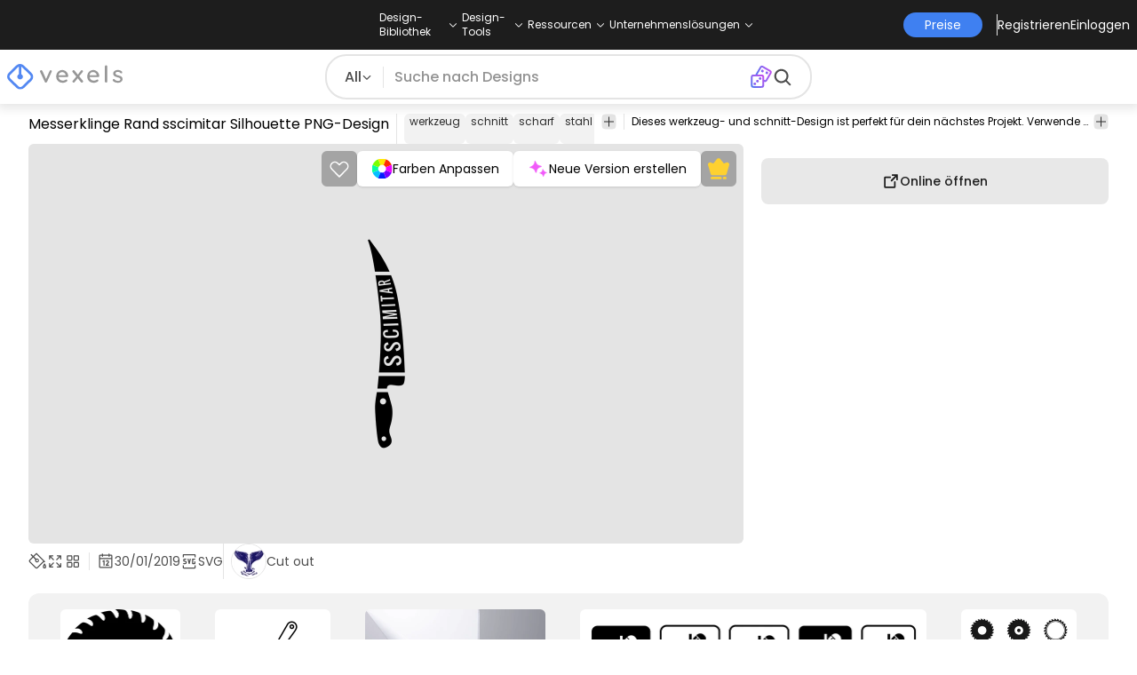

--- FILE ---
content_type: text/html
request_url: https://de.vexels.com/png-svg/preview/167807/messerklinge-rand-sscimitar-silhouette
body_size: 25780
content:
<!DOCTYPE html><html lang="en" class="min-h-screen" data-astro-cid-sckkx6r4> <head><script>
      const track = (event, data = {}) => {
        window.dataLayer = window.dataLayer || [];
        window.dataLayer.push({ event, data });
      };
    </script><!-- Google Tag Manager --><script>
      (function (w, d, s, l, i) {
        w[l] = w[l] || [];
        w[l].push({
          "gtm.start": new Date().getTime(),
          event: "gtm.js",
        });
        var f = d.getElementsByTagName(s)[0],
          j = d.createElement(s),
          dl = l != "dataLayer" ? "&l=" + l : "";
        j.async = true;
        j.src =
          "https://www.googletagmanager.com/gtm.js?id=" +
          i +
          dl +
          "&gtm_auth=AU1ugrxhJK_EQcp9wg5qxA&gtm_preview=env-1&gtm_cookies_win=x";
        f.parentNode.insertBefore(j, f);
      })(window, document, "script", "dataLayer", "GTM-W3R8R6G");
    </script><!-- End Google Tag Manager --><meta charset="UTF-8"><meta name="viewport" content="width=device-width, initial-scale=1"><link rel="preconnect" href="https://images.vexels.com"><link href="https://images.vexels.com" rel="dns-prefetch"><link rel="preconnect" href="https://fonts.gstatic.com" crossorigin><title>Messerklinge Rand Sscimitar Silhouette PNG- Und SVG-Design Für T-Shirts</title><meta name="description" content="Messerklinge Rand sscimitar Silhouette PNG-Bild. Bearbeite online und erstelle T-Shirt- und Merch-Designs fertig zum Verkauf. Als transparentes SVG, Vektor, PSD"><meta name="author" content="Vexels"><meta name="robots" content="index, follow, max-image-preview:large"><link rel="canonical" href="https://de.vexels.com/png-svg/preview/167807/messerklinge-rand-sscimitar-silhouette"><link rel="alternate" href="https://www.vexels.com/png-svg/preview/167807/knife-blade-edge-sscimitar-silhouette" hreflang="en"><link rel="alternate" href="https://de.vexels.com/png-svg/preview/167807/messerklinge-rand-sscimitar-silhouette" hreflang="de"><link rel="alternate" href="https://es.vexels.com/png-svg/vista-previa/167807/filo-de-hoja-de-cuchillo-sscimitar-silueta" hreflang="es"><link rel="alternate" href="https://br.vexels.com/png-svg/previsualizar/167807/silhueta-sscimitar-da-lamina-da-faca" hreflang="pt"><link rel="alternate" href="https://www.vexels.com/png-svg/preview/167807/knife-blade-edge-sscimitar-silhouette" hreflang="x-default"><link rel="icon" type="image/x-icon" href="/favicon.ico" sizes="32x32"><meta property="og:title" content="Messerklinge Rand Sscimitar Silhouette PNG- Und SVG-Design Für T-Shirts"><meta property="og:description" content="Messerklinge Rand sscimitar Silhouette PNG-Bild. Bearbeite online und erstelle T-Shirt- und Merch-Designs fertig zum Verkauf. Als transparentes SVG, Vektor, PSD"><meta property="og:url" content="https://de.vexels.com/png-svg/preview/167807/messerklinge-rand-sscimitar-silhouette"><meta property="og:locale" content="de"><meta property="og:image" content="https://images.vexels.com/media/users/3/167807/isolated/preview/9f3ca9baebe0e26c4db062d1d9bd9dd7-messerklinge-rand-sscimitar-silhouette.png"><meta property="og:locale:alternate" content="en"><meta property="og:locale:alternate" content="es"><meta property="og:locale:alternate" content="br"><meta property="og:type" content="website"><meta name="twitter:card" content="summary"><meta name="twitter:site" content="@vexels"><meta name="twitter:title" content="Messerklinge Rand Sscimitar Silhouette PNG- Und SVG-Design Für T-Shirts"><meta name="twitter:description" content="Messerklinge Rand sscimitar Silhouette PNG-Bild. Bearbeite online und erstelle T-Shirt- und Merch-Designs fertig zum Verkauf. Als transparentes SVG, Vektor, PSD"><meta name="twitter:image" content="https://images.vexels.com/media/users/3/167807/isolated/preview/9f3ca9baebe0e26c4db062d1d9bd9dd7-messerklinge-rand-sscimitar-silhouette.png"><link rel="icon" type="image/svg+xml" href="https://cdn.vexels.com/favicon.ico"><script type="module" src="/_astro/Layout.astro_astro_type_script_index_0_lang.CUCOxgiN.js"></script><link rel="stylesheet" href="/_astro/index._eJq4_Ii.css">
<link rel="stylesheet" href="/_astro/index.DZohtpWR.css">
<style>#more-info[data-astro-cid-sgohhzn5]+h2[data-astro-cid-sgohhzn5]{white-space:nowrap;overflow:hidden;text-overflow:ellipsis}#more-info[data-astro-cid-sgohhzn5]~#plus[data-astro-cid-sgohhzn5]{display:block}#more-info[data-astro-cid-sgohhzn5]:checked~#plus[data-astro-cid-sgohhzn5]{display:none}#more-info[data-astro-cid-sgohhzn5]~#minus[data-astro-cid-sgohhzn5]{display:none}#more-info[data-astro-cid-sgohhzn5]:checked~#minus[data-astro-cid-sgohhzn5]{display:block}#more-info[data-astro-cid-sgohhzn5]:checked+h2[data-astro-cid-sgohhzn5]{white-space:normal;overflow:visible;text-overflow:clip}#more-tags[data-astro-cid-sgohhzn5]:checked+#tags[data-astro-cid-sgohhzn5]{flex-wrap:wrap}#more-tags[data-astro-cid-sgohhzn5]:checked~#plus[data-astro-cid-sgohhzn5]{display:none}#more-tags[data-astro-cid-sgohhzn5]:checked~#minus[data-astro-cid-sgohhzn5]{display:block}#more-tags[data-astro-cid-sgohhzn5]~#plus[data-astro-cid-sgohhzn5]{display:block}#more-tags[data-astro-cid-sgohhzn5]~#minus[data-astro-cid-sgohhzn5]{display:none}._input_hhq1w_1{--bg-color: #fff;--color: #121212;--checked-color: #121212;--standby-color: #838383;-moz-appearance:none;appearance:none;-webkit-appearance:none;border:.24rem solid var(--bg-color);background-color:var(--bg-color);border-radius:50%;height:1rem;width:1rem;box-shadow:0 0 0 2px var(--standby-color)}._input_hhq1w_1:checked{box-shadow:0 0 0 2px var(--checked-color);background-color:var(--checked-color);border-width:.24rem}
._edit-online-badge_1jabl_1{position:absolute;top:8px;left:8px;display:flex;align-items:center;justify-content:center;overflow:hidden;z-index:10;width:32px;height:32px;border-radius:8px;background:linear-gradient(46.92deg,#3f80f1 -9.64%,#d946ef 108.67%);transition:padding .3s ease,width .3s ease,justify-content .3s ease;box-sizing:border-box}._edit-online-badge_1jabl_1 img{display:block}._edit-online-badge_1jabl_1._expanded_1jabl_22{padding:9px 12px 9px 8.5px;width:auto;justify-content:flex-start}._badge-text_1jabl_28{display:none;margin:0;font-size:11px;line-height:14px;color:#fff}._edit-online-badge_1jabl_1._expanded_1jabl_22 ._badge-text_1jabl_28{display:inline-block;margin-left:10px}
</style><script type="module" src="/_astro/page.DSySmlfp.js"></script></head> <body class="flex flex-col min-h-screen" data-astro-cid-sckkx6r4> <!-- Google Tag Manager (noscript) --> <noscript><iframe src="https://www.googletagmanager.com/ns.html?id=GTM-W3R8R6G&gtm_auth=AU1ugrxhJK_EQcp9wg5qxA&gtm_preview=env-1&gtm_cookies_win=x" height="0" width="0" style="display:none;visibility:hidden" data-astro-cid-sckkx6r4></iframe></noscript> <!-- End Google Tag Manager (noscript) --> <header class="fixed left-0 right-0 top-0 z-50 shadow-[0_2px_11px_3px_rgba(0,0,0,0.1)]" data-astro-cid-4xcajfft> <div class="z-30 grid grid-cols-3 items-center bg-gray-800 py-1 text-white" data-astro-cid-4xcajfft> <div class="col-start-1 hidden items-center justify-start gap-4 pl-4 text-xs md:flex lg:col-start-2 lg:justify-center lg:pl-0"> <div class="group relative flex flex-col"> <div class="flex cursor-pointer items-center gap-2"> <div class="text-nowrap py-2">Design-Bibliothek</div> <div> <svg width="20" height="1em" data-icon="ph:caret-down">   <symbol id="ai:ph:caret-down" viewBox="0 0 256 256"><path fill="currentColor" d="m213.66 101.66l-80 80a8 8 0 0 1-11.32 0l-80-80a8 8 0 0 1 11.32-11.32L128 164.69l74.34-74.35a8 8 0 0 1 11.32 11.32"/></symbol><use href="#ai:ph:caret-down"></use>  </svg> </div> </div> <div class="absolute left-0 top-0 z-40 hidden pt-10 group-hover:flex w-full"> <div class="flex flex-col text-nowrap rounded-lg bg-gray-800 px-4 py-4 gap-1 text-sm lg:-translate-x-1/4"> <style>astro-island,astro-slot,astro-static-slot{display:contents}</style><script>(()=>{var e=async t=>{await(await t())()};(self.Astro||(self.Astro={})).load=e;window.dispatchEvent(new Event("astro:load"));})();</script><script>(()=>{var A=Object.defineProperty;var g=(i,o,a)=>o in i?A(i,o,{enumerable:!0,configurable:!0,writable:!0,value:a}):i[o]=a;var d=(i,o,a)=>g(i,typeof o!="symbol"?o+"":o,a);{let i={0:t=>m(t),1:t=>a(t),2:t=>new RegExp(t),3:t=>new Date(t),4:t=>new Map(a(t)),5:t=>new Set(a(t)),6:t=>BigInt(t),7:t=>new URL(t),8:t=>new Uint8Array(t),9:t=>new Uint16Array(t),10:t=>new Uint32Array(t),11:t=>1/0*t},o=t=>{let[l,e]=t;return l in i?i[l](e):void 0},a=t=>t.map(o),m=t=>typeof t!="object"||t===null?t:Object.fromEntries(Object.entries(t).map(([l,e])=>[l,o(e)]));class y extends HTMLElement{constructor(){super(...arguments);d(this,"Component");d(this,"hydrator");d(this,"hydrate",async()=>{var b;if(!this.hydrator||!this.isConnected)return;let e=(b=this.parentElement)==null?void 0:b.closest("astro-island[ssr]");if(e){e.addEventListener("astro:hydrate",this.hydrate,{once:!0});return}let c=this.querySelectorAll("astro-slot"),n={},h=this.querySelectorAll("template[data-astro-template]");for(let r of h){let s=r.closest(this.tagName);s!=null&&s.isSameNode(this)&&(n[r.getAttribute("data-astro-template")||"default"]=r.innerHTML,r.remove())}for(let r of c){let s=r.closest(this.tagName);s!=null&&s.isSameNode(this)&&(n[r.getAttribute("name")||"default"]=r.innerHTML)}let p;try{p=this.hasAttribute("props")?m(JSON.parse(this.getAttribute("props"))):{}}catch(r){let s=this.getAttribute("component-url")||"<unknown>",v=this.getAttribute("component-export");throw v&&(s+=` (export ${v})`),console.error(`[hydrate] Error parsing props for component ${s}`,this.getAttribute("props"),r),r}let u;await this.hydrator(this)(this.Component,p,n,{client:this.getAttribute("client")}),this.removeAttribute("ssr"),this.dispatchEvent(new CustomEvent("astro:hydrate"))});d(this,"unmount",()=>{this.isConnected||this.dispatchEvent(new CustomEvent("astro:unmount"))})}disconnectedCallback(){document.removeEventListener("astro:after-swap",this.unmount),document.addEventListener("astro:after-swap",this.unmount,{once:!0})}connectedCallback(){if(!this.hasAttribute("await-children")||document.readyState==="interactive"||document.readyState==="complete")this.childrenConnectedCallback();else{let e=()=>{document.removeEventListener("DOMContentLoaded",e),c.disconnect(),this.childrenConnectedCallback()},c=new MutationObserver(()=>{var n;((n=this.lastChild)==null?void 0:n.nodeType)===Node.COMMENT_NODE&&this.lastChild.nodeValue==="astro:end"&&(this.lastChild.remove(),e())});c.observe(this,{childList:!0}),document.addEventListener("DOMContentLoaded",e)}}async childrenConnectedCallback(){let e=this.getAttribute("before-hydration-url");e&&await import(e),this.start()}async start(){let e=JSON.parse(this.getAttribute("opts")),c=this.getAttribute("client");if(Astro[c]===void 0){window.addEventListener(`astro:${c}`,()=>this.start(),{once:!0});return}try{await Astro[c](async()=>{let n=this.getAttribute("renderer-url"),[h,{default:p}]=await Promise.all([import(this.getAttribute("component-url")),n?import(n):()=>()=>{}]),u=this.getAttribute("component-export")||"default";if(!u.includes("."))this.Component=h[u];else{this.Component=h;for(let f of u.split("."))this.Component=this.Component[f]}return this.hydrator=p,this.hydrate},e,this)}catch(n){console.error(`[astro-island] Error hydrating ${this.getAttribute("component-url")}`,n)}}attributeChangedCallback(){this.hydrate()}}d(y,"observedAttributes",["props"]),customElements.get("astro-island")||customElements.define("astro-island",y)}})();</script><astro-island uid="au5yk" prefix="r38" component-url="/_astro/TopMenuLink.CqHlHPO0.js" component-export="default" renderer-url="/_astro/client.BXEA86kd.js" props="{&quot;link&quot;:[0,&quot;https://de.vexels.com/merch/neue-designs/&quot;],&quot;text&quot;:[0,&quot;Neue Merch-Entwürfe&quot;],&quot;pill&quot;:[0]}" ssr client="load" opts="{&quot;name&quot;:&quot;TopMenuLink&quot;,&quot;value&quot;:true}" await-children><a class="p-2 hover:bg-gray-700 rounded-md pr-12 whitespace-nowrap flex" href="https://de.vexels.com/merch/neue-designs/">Neue Merch-Entwürfe</a><!--astro:end--></astro-island><astro-island uid="usCQ1" prefix="r39" component-url="/_astro/TopMenuLink.CqHlHPO0.js" component-export="default" renderer-url="/_astro/client.BXEA86kd.js" props="{&quot;link&quot;:[0,&quot;https://de.vexels.com/merch/designs/t-shirt/&quot;],&quot;text&quot;:[0,&quot;T-Shirts&quot;],&quot;pill&quot;:[0]}" ssr client="load" opts="{&quot;name&quot;:&quot;TopMenuLink&quot;,&quot;value&quot;:true}" await-children><a class="p-2 hover:bg-gray-700 rounded-md pr-12 whitespace-nowrap flex" href="https://de.vexels.com/merch/designs/t-shirt/">T-Shirts</a><!--astro:end--></astro-island><astro-island uid="Z2wBpWl" prefix="r40" component-url="/_astro/TopMenuLink.CqHlHPO0.js" component-export="default" renderer-url="/_astro/client.BXEA86kd.js" props="{&quot;link&quot;:[0,&quot;https://de.vexels.com/merch/vectors/&quot;],&quot;text&quot;:[0,&quot;Vektoren&quot;],&quot;pill&quot;:[0]}" ssr client="load" opts="{&quot;name&quot;:&quot;TopMenuLink&quot;,&quot;value&quot;:true}" await-children><a class="p-2 hover:bg-gray-700 rounded-md pr-12 whitespace-nowrap flex" href="https://de.vexels.com/merch/vectors/">Vektoren</a><!--astro:end--></astro-island><astro-island uid="2ouY9W" prefix="r41" component-url="/_astro/TopMenuLink.CqHlHPO0.js" component-export="default" renderer-url="/_astro/client.BXEA86kd.js" props="{&quot;link&quot;:[0,&quot;https://de.vexels.com/merch/designs-im-trend/&quot;],&quot;text&quot;:[0,&quot;Trending Merch Designs&quot;],&quot;pill&quot;:[0]}" ssr client="load" opts="{&quot;name&quot;:&quot;TopMenuLink&quot;,&quot;value&quot;:true}" await-children><a class="p-2 hover:bg-gray-700 rounded-md pr-12 whitespace-nowrap flex" href="https://de.vexels.com/merch/designs-im-trend/">Trending Merch Designs</a><!--astro:end--></astro-island><astro-island uid="Z2u7Bqq" prefix="r42" component-url="/_astro/TopMenuLink.CqHlHPO0.js" component-export="default" renderer-url="/_astro/client.BXEA86kd.js" props="{&quot;link&quot;:[0,&quot;https://de.vexels.com/merch/png/&quot;],&quot;text&quot;:[0,&quot;PNGs &amp; SVGs&quot;],&quot;pill&quot;:[0]}" ssr client="load" opts="{&quot;name&quot;:&quot;TopMenuLink&quot;,&quot;value&quot;:true}" await-children><a class="p-2 hover:bg-gray-700 rounded-md pr-12 whitespace-nowrap flex" href="https://de.vexels.com/merch/png/">PNGs &amp; SVGs</a><!--astro:end--></astro-island><astro-island uid="17pW4Y" prefix="r43" component-url="/_astro/TopMenuLink.CqHlHPO0.js" component-export="default" renderer-url="/_astro/client.BXEA86kd.js" props="{&quot;link&quot;:[0,&quot;https://de.vexels.com/mockup-generator/&quot;],&quot;text&quot;:[0,&quot;Mockups&quot;],&quot;pill&quot;:[0]}" ssr client="load" opts="{&quot;name&quot;:&quot;TopMenuLink&quot;,&quot;value&quot;:true}" await-children><a class="p-2 hover:bg-gray-700 rounded-md pr-12 whitespace-nowrap flex" href="https://de.vexels.com/mockup-generator/">Mockups</a><!--astro:end--></astro-island><astro-island uid="1wfDrR" prefix="r44" component-url="/_astro/TopMenuLink.CqHlHPO0.js" component-export="default" renderer-url="/_astro/client.BXEA86kd.js" props="{&quot;link&quot;:[0,&quot;https://de.vexels.com/merch/psd/t-shirt-template/&quot;],&quot;text&quot;:[0,&quot;T-Shirt PSD-Vorlagen&quot;],&quot;pill&quot;:[0]}" ssr client="load" opts="{&quot;name&quot;:&quot;TopMenuLink&quot;,&quot;value&quot;:true}" await-children><a class="p-2 hover:bg-gray-700 rounded-md pr-12 whitespace-nowrap flex" href="https://de.vexels.com/merch/psd/t-shirt-template/">T-Shirt PSD-Vorlagen</a><!--astro:end--></astro-island><astro-island uid="Z1yb3rv" prefix="r45" component-url="/_astro/TopMenuLink.CqHlHPO0.js" component-export="default" renderer-url="/_astro/client.BXEA86kd.js" props="{&quot;link&quot;:[0,&quot;https://de.vexels.com/merch/designs/?sort=latest&quot;],&quot;text&quot;:[0,&quot;Entdecken Sie Designs&quot;],&quot;pill&quot;:[0]}" ssr client="load" opts="{&quot;name&quot;:&quot;TopMenuLink&quot;,&quot;value&quot;:true}" await-children><a class="p-2 hover:bg-gray-700 rounded-md pr-12 whitespace-nowrap flex" href="https://de.vexels.com/merch/designs/?sort=latest">Entdecken Sie Designs</a><!--astro:end--></astro-island><astro-island uid="2oq8NO" prefix="r46" component-url="/_astro/TopMenuLink.CqHlHPO0.js" component-export="default" renderer-url="/_astro/client.BXEA86kd.js" props="{&quot;link&quot;:[0,&quot;https://de.vexels.com/merch/vectors/kdp/&quot;],&quot;text&quot;:[0,&quot;KDP Designs&quot;],&quot;pill&quot;:[0]}" ssr client="load" opts="{&quot;name&quot;:&quot;TopMenuLink&quot;,&quot;value&quot;:true}" await-children><a class="p-2 hover:bg-gray-700 rounded-md pr-12 whitespace-nowrap flex" href="https://de.vexels.com/merch/vectors/kdp/">KDP Designs</a><!--astro:end--></astro-island><astro-island uid="11ACwj" prefix="r47" component-url="/_astro/TopMenuLink.CqHlHPO0.js" component-export="default" renderer-url="/_astro/client.BXEA86kd.js" props="{&quot;link&quot;:[0,&quot;https://de.vexels.com/merch/designs/poster/&quot;],&quot;text&quot;:[0,&quot;Posters&quot;],&quot;pill&quot;:[0]}" ssr client="load" opts="{&quot;name&quot;:&quot;TopMenuLink&quot;,&quot;value&quot;:true}" await-children><a class="p-2 hover:bg-gray-700 rounded-md pr-12 whitespace-nowrap flex" href="https://de.vexels.com/merch/designs/poster/">Posters</a><!--astro:end--></astro-island><astro-island uid="ZWnXuR" prefix="r48" component-url="/_astro/TopMenuLink.CqHlHPO0.js" component-export="default" renderer-url="/_astro/client.BXEA86kd.js" props="{&quot;link&quot;:[0,&quot;https://de.vexels.com/merch/designs/mug/&quot;],&quot;text&quot;:[0,&quot;Becher&quot;],&quot;pill&quot;:[0]}" ssr client="load" opts="{&quot;name&quot;:&quot;TopMenuLink&quot;,&quot;value&quot;:true}" await-children><a class="p-2 hover:bg-gray-700 rounded-md pr-12 whitespace-nowrap flex" href="https://de.vexels.com/merch/designs/mug/">Becher</a><!--astro:end--></astro-island><astro-island uid="Z2p7g4b" prefix="r49" component-url="/_astro/TopMenuLink.CqHlHPO0.js" component-export="default" renderer-url="/_astro/client.BXEA86kd.js" props="{&quot;link&quot;:[0,&quot;https://de.vexels.com/merch/designs/phone-case/&quot;],&quot;text&quot;:[0,&quot;Handytaschen&quot;],&quot;pill&quot;:[0]}" ssr client="load" opts="{&quot;name&quot;:&quot;TopMenuLink&quot;,&quot;value&quot;:true}" await-children><a class="p-2 hover:bg-gray-700 rounded-md pr-12 whitespace-nowrap flex" href="https://de.vexels.com/merch/designs/phone-case/">Handytaschen</a><!--astro:end--></astro-island><astro-island uid="1KxXhD" prefix="r50" component-url="/_astro/TopMenuLink.CqHlHPO0.js" component-export="default" renderer-url="/_astro/client.BXEA86kd.js" props="{&quot;link&quot;:[0,&quot;https://de.vexels.com/merch/designs/tote-bag/&quot;],&quot;text&quot;:[0,&quot;Tote Taschen&quot;],&quot;pill&quot;:[0]}" ssr client="load" opts="{&quot;name&quot;:&quot;TopMenuLink&quot;,&quot;value&quot;:true}" await-children><a class="p-2 hover:bg-gray-700 rounded-md pr-12 whitespace-nowrap flex" href="https://de.vexels.com/merch/designs/tote-bag/">Tote Taschen</a><!--astro:end--></astro-island><astro-island uid="14slOz" prefix="r51" component-url="/_astro/TopMenuLink.CqHlHPO0.js" component-export="default" renderer-url="/_astro/client.BXEA86kd.js" props="{&quot;link&quot;:[0,&quot;https://de.vexels.com/merch/designs/throw-pillow/&quot;],&quot;text&quot;:[0,&quot;Kopfkissen&quot;],&quot;pill&quot;:[0]}" ssr client="load" opts="{&quot;name&quot;:&quot;TopMenuLink&quot;,&quot;value&quot;:true}" await-children><a class="p-2 hover:bg-gray-700 rounded-md pr-12 whitespace-nowrap flex" href="https://de.vexels.com/merch/designs/throw-pillow/">Kopfkissen</a><!--astro:end--></astro-island> </div> </div> </div><div class="group relative flex flex-col"> <div class="flex cursor-pointer items-center gap-2"> <div class="text-nowrap py-2">Design-Tools</div> <div> <svg width="20" height="1em" viewBox="0 0 256 256" data-icon="ph:caret-down">   <use href="#ai:ph:caret-down"></use>  </svg> </div> </div> <div class="absolute left-0 top-0 z-40 hidden pt-10 group-hover:flex w-full"> <div class="flex flex-col text-nowrap rounded-lg bg-gray-800 px-4 py-4 gap-1 text-sm translate-x-[-18%]"> <astro-island uid="Z2sRHlj" prefix="r52" component-url="/_astro/TopMenuLink.CqHlHPO0.js" component-export="default" renderer-url="/_astro/client.BXEA86kd.js" props="{&quot;link&quot;:[0,&quot;https://de.vexels.com/designer/&quot;],&quot;text&quot;:[0,&quot;Merch Designer&quot;],&quot;pill&quot;:[0,&quot;Neu!&quot;]}" ssr client="load" opts="{&quot;name&quot;:&quot;TopMenuLink&quot;,&quot;value&quot;:true}" await-children><a class="p-2 hover:bg-gray-700 rounded-md pr-12 whitespace-nowrap flex" href="https://de.vexels.com/designer/">Merch Designer<div class="ml-2 flex items-center gap-px rounded-full bg-gradient-to-r from-blue-500 to-pink-500 px-1.5 text-xs text-white"><span>Neu!</span></div></a><!--astro:end--></astro-island><astro-island uid="13PC9b" prefix="r53" component-url="/_astro/TopMenuLink.CqHlHPO0.js" component-export="default" renderer-url="/_astro/client.BXEA86kd.js" props="{&quot;link&quot;:[0,&quot;https://mockups.vexels.com/&quot;],&quot;text&quot;:[0,&quot;Mockup Generator&quot;],&quot;pill&quot;:[0]}" ssr client="load" opts="{&quot;name&quot;:&quot;TopMenuLink&quot;,&quot;value&quot;:true}" await-children><a class="p-2 hover:bg-gray-700 rounded-md pr-12 whitespace-nowrap flex" href="https://mockups.vexels.com/">Mockup Generator</a><!--astro:end--></astro-island><astro-island uid="Zn5rxN" prefix="r54" component-url="/_astro/TopMenuLink.CqHlHPO0.js" component-export="default" renderer-url="/_astro/client.BXEA86kd.js" props="{&quot;link&quot;:[0,&quot;https://de.vexels.com/ai-design-generator-tool&quot;],&quot;text&quot;:[0,&quot;Ki-Design-Generator&quot;],&quot;pill&quot;:[0]}" ssr client="load" opts="{&quot;name&quot;:&quot;TopMenuLink&quot;,&quot;value&quot;:true}" await-children><a class="p-2 hover:bg-gray-700 rounded-md pr-12 whitespace-nowrap flex" href="https://de.vexels.com/ai-design-generator-tool">Ki-Design-Generator</a><!--astro:end--></astro-island><astro-island uid="1poU7a" prefix="r55" component-url="/_astro/TopMenuLink.CqHlHPO0.js" component-export="default" renderer-url="/_astro/client.BXEA86kd.js" props="{&quot;link&quot;:[0,&quot;https://de.vexels.com/image-vectorizer/&quot;],&quot;text&quot;:[0,&quot;Vektorisierer&quot;],&quot;pill&quot;:[0]}" ssr client="load" opts="{&quot;name&quot;:&quot;TopMenuLink&quot;,&quot;value&quot;:true}" await-children><a class="p-2 hover:bg-gray-700 rounded-md pr-12 whitespace-nowrap flex" href="https://de.vexels.com/image-vectorizer/">Vektorisierer</a><!--astro:end--></astro-island><astro-island uid="gajwK" prefix="r56" component-url="/_astro/TopMenuLink.CqHlHPO0.js" component-export="default" renderer-url="/_astro/client.BXEA86kd.js" props="{&quot;link&quot;:[0,&quot;https://designer.vexels.com/?section=quotes&quot;],&quot;text&quot;:[0,&quot;Quote Generator&quot;],&quot;pill&quot;:[0]}" ssr client="load" opts="{&quot;name&quot;:&quot;TopMenuLink&quot;,&quot;value&quot;:true}" await-children><a class="p-2 hover:bg-gray-700 rounded-md pr-12 whitespace-nowrap flex" href="https://designer.vexels.com/?section=quotes">Quote Generator</a><!--astro:end--></astro-island><astro-island uid="ZtA1jQ" prefix="r57" component-url="/_astro/TopMenuLink.CqHlHPO0.js" component-export="default" renderer-url="/_astro/client.BXEA86kd.js" props="{&quot;link&quot;:[0,&quot;https://www.vexels.com/t-shirt-maker/&quot;],&quot;text&quot;:[0,&quot;T-Shirt Maker&quot;],&quot;pill&quot;:[0]}" ssr client="load" opts="{&quot;name&quot;:&quot;TopMenuLink&quot;,&quot;value&quot;:true}" await-children><a class="p-2 hover:bg-gray-700 rounded-md pr-12 whitespace-nowrap flex" href="https://www.vexels.com/t-shirt-maker/">T-Shirt Maker</a><!--astro:end--></astro-island> </div> </div> </div><div class="group relative flex flex-col"> <div class="flex cursor-pointer items-center gap-2"> <div class="text-nowrap py-2">Ressourcen</div> <div> <svg width="20" height="1em" viewBox="0 0 256 256" data-icon="ph:caret-down">   <use href="#ai:ph:caret-down"></use>  </svg> </div> </div> <div class="absolute left-0 top-0 z-40 hidden pt-10 group-hover:flex w-full"> <div class="flex flex-col text-nowrap rounded-lg bg-gray-800 px-4 py-4 gap-1 text-sm translate-x-[-28%]"> <script>(()=>{var e=async t=>{await(await t())()};(self.Astro||(self.Astro={})).only=e;window.dispatchEvent(new Event("astro:only"));})();</script><astro-island uid="ZpYEo9" component-url="/_astro/TopMenuLinkDynamic.DAoC-QGa.js" component-export="default" renderer-url="/_astro/client.BXEA86kd.js" props="{&quot;loggedInLink&quot;:[0,&quot;/profile/tools/merch-digest&quot;],&quot;notLoggedInLink&quot;:[0,&quot;/merch-digest&quot;],&quot;text&quot;:[0,&quot;Merch Digest&quot;]}" ssr client="only" opts="{&quot;name&quot;:&quot;TopMenuLinkDynamic&quot;,&quot;value&quot;:&quot;react&quot;}"></astro-island><astro-island uid="ZKXRu3" prefix="r58" component-url="/_astro/TopMenuLink.CqHlHPO0.js" component-export="default" renderer-url="/_astro/client.BXEA86kd.js" props="{&quot;link&quot;:[0,&quot;https://www.vexels.com/blog/&quot;],&quot;text&quot;:[0,&quot;Blog&quot;],&quot;pill&quot;:[0]}" ssr client="load" opts="{&quot;name&quot;:&quot;TopMenuLink&quot;,&quot;value&quot;:true}" await-children><a class="p-2 hover:bg-gray-700 rounded-md pr-12 whitespace-nowrap flex" href="https://www.vexels.com/blog/">Blog</a><!--astro:end--></astro-island><astro-island uid="ZhByCN" prefix="r59" component-url="/_astro/TopMenuLink.CqHlHPO0.js" component-export="default" renderer-url="/_astro/client.BXEA86kd.js" props="{&quot;link&quot;:[0,&quot;https://vexels.crisp.help/en/&quot;],&quot;text&quot;:[0,&quot;Hilfezentrum&quot;],&quot;pill&quot;:[0]}" ssr client="load" opts="{&quot;name&quot;:&quot;TopMenuLink&quot;,&quot;value&quot;:true}" await-children><a class="p-2 hover:bg-gray-700 rounded-md pr-12 whitespace-nowrap flex" href="https://vexels.crisp.help/en/">Hilfezentrum</a><!--astro:end--></astro-island><astro-island uid="Z18N6U3" prefix="r60" component-url="/_astro/TopMenuLink.CqHlHPO0.js" component-export="default" renderer-url="/_astro/client.BXEA86kd.js" props="{&quot;link&quot;:[0,&quot;https://de.vexels.com/all-about-merch/&quot;],&quot;text&quot;:[0,&quot;Erfahren Sie mehr über Merch&quot;],&quot;pill&quot;:[0]}" ssr client="load" opts="{&quot;name&quot;:&quot;TopMenuLink&quot;,&quot;value&quot;:true}" await-children><a class="p-2 hover:bg-gray-700 rounded-md pr-12 whitespace-nowrap flex" href="https://de.vexels.com/all-about-merch/">Erfahren Sie mehr über Merch</a><!--astro:end--></astro-island><astro-island uid="2068JI" prefix="r61" component-url="/_astro/TopMenuLink.CqHlHPO0.js" component-export="default" renderer-url="/_astro/client.BXEA86kd.js" props="{&quot;link&quot;:[0,&quot;https://feedback.vexels.com/newest&quot;],&quot;text&quot;:[0,&quot;Feedback&quot;],&quot;pill&quot;:[0]}" ssr client="load" opts="{&quot;name&quot;:&quot;TopMenuLink&quot;,&quot;value&quot;:true}" await-children><a class="p-2 hover:bg-gray-700 rounded-md pr-12 whitespace-nowrap flex" href="https://feedback.vexels.com/newest">Feedback</a><!--astro:end--></astro-island> </div> </div> </div><div class="group relative flex flex-col"> <div class="flex cursor-pointer items-center gap-2"> <div class="text-nowrap py-2">Unternehmenslösungen</div> <div> <svg width="20" height="1em" viewBox="0 0 256 256" data-icon="ph:caret-down">   <use href="#ai:ph:caret-down"></use>  </svg> </div> </div> <div class="absolute left-0 top-0 z-40 hidden pt-10 group-hover:flex w-full"> <div class="flex flex-col text-nowrap rounded-lg bg-gray-800 px-4 py-4 gap-1 text-sm "> <astro-island uid="Z1bszmU" prefix="r62" component-url="/_astro/TopMenuLink.CqHlHPO0.js" component-export="default" renderer-url="/_astro/client.BXEA86kd.js" props="{&quot;link&quot;:[0,&quot;https://de.vexels.com/enterprise/&quot;],&quot;text&quot;:[0,&quot;Unternehmen&quot;],&quot;pill&quot;:[0]}" ssr client="load" opts="{&quot;name&quot;:&quot;TopMenuLink&quot;,&quot;value&quot;:true}" await-children><a class="p-2 hover:bg-gray-700 rounded-md pr-12 whitespace-nowrap flex" href="https://de.vexels.com/enterprise/">Unternehmen</a><!--astro:end--></astro-island><astro-island uid="Z2qjRxI" prefix="r63" component-url="/_astro/TopMenuLink.CqHlHPO0.js" component-export="default" renderer-url="/_astro/client.BXEA86kd.js" props="{&quot;link&quot;:[0,&quot;https://de.vexels.com/api/&quot;],&quot;text&quot;:[0,&quot;API-Zugriff&quot;],&quot;pill&quot;:[0]}" ssr client="load" opts="{&quot;name&quot;:&quot;TopMenuLink&quot;,&quot;value&quot;:true}" await-children><a class="p-2 hover:bg-gray-700 rounded-md pr-12 whitespace-nowrap flex" href="https://de.vexels.com/api/">API-Zugriff</a><!--astro:end--></astro-island><astro-island uid="1zHv0n" prefix="r64" component-url="/_astro/TopMenuLink.CqHlHPO0.js" component-export="default" renderer-url="/_astro/client.BXEA86kd.js" props="{&quot;link&quot;:[0,&quot;https://de.vexels.com/design-studio/&quot;],&quot;text&quot;:[0,&quot;Designstudio&quot;],&quot;pill&quot;:[0]}" ssr client="load" opts="{&quot;name&quot;:&quot;TopMenuLink&quot;,&quot;value&quot;:true}" await-children><a class="p-2 hover:bg-gray-700 rounded-md pr-12 whitespace-nowrap flex" href="https://de.vexels.com/design-studio/">Designstudio</a><!--astro:end--></astro-island><astro-island uid="Z2nLGKF" prefix="r65" component-url="/_astro/TopMenuLink.CqHlHPO0.js" component-export="default" renderer-url="/_astro/client.BXEA86kd.js" props="{&quot;link&quot;:[0,&quot;https://de.vexels.com/bulk-design-production/&quot;],&quot;text&quot;:[0,&quot;Massendesign-Produktion&quot;],&quot;pill&quot;:[0]}" ssr client="load" opts="{&quot;name&quot;:&quot;TopMenuLink&quot;,&quot;value&quot;:true}" await-children><a class="p-2 hover:bg-gray-700 rounded-md pr-12 whitespace-nowrap flex" href="https://de.vexels.com/bulk-design-production/">Massendesign-Produktion</a><!--astro:end--></astro-island> </div> </div> </div> </div> <div class="col-span-3 ml-auto flex items-center gap-4 py-1 pr-2 md:col-span-2 lg:col-span-1" data-astro-cid-4xcajfft> <div class="border-r pr-4" data-astro-cid-4xcajfft> <astro-island uid="Z235Gmj" prefix="r67" component-url="/_astro/Link.MALe4h8r.js" component-export="default" renderer-url="/_astro/client.BXEA86kd.js" props="{&quot;size&quot;:[0,&quot;small&quot;],&quot;href&quot;:[0,&quot;/merch-plans/top-menu/&quot;],&quot;eventName&quot;:[0,&quot;top_menu_click&quot;],&quot;eventData&quot;:[0,{&quot;menuClick&quot;:[0,{&quot;clickUrl&quot;:[0,&quot;/merch-plans/top-menu/&quot;],&quot;clickItem&quot;:[0,&quot;Preise&quot;]}]}],&quot;data-astro-cid-4xcajfft&quot;:[0,true]}" ssr client="load" opts="{&quot;name&quot;:&quot;Link&quot;,&quot;value&quot;:true}" await-children><a class="rounded-full text-center cursor-pointer bg-blue-500 text-white hover:bg-opacity-80 px-6 py-1 text-sm" href="/merch-plans/top-menu/"><astro-slot>Preise</astro-slot></a><!--astro:end--></astro-island> </div> <script>(()=>{var l=(n,t)=>{let i=async()=>{await(await n())()},e=typeof t.value=="object"?t.value:void 0,s={timeout:e==null?void 0:e.timeout};"requestIdleCallback"in window?window.requestIdleCallback(i,s):setTimeout(i,s.timeout||200)};(self.Astro||(self.Astro={})).idle=l;window.dispatchEvent(new Event("astro:idle"));})();</script><astro-island uid="P5EMS" prefix="r36" component-url="/_astro/UserSection.BsYyOtrt.js" component-export="default" renderer-url="/_astro/client.BXEA86kd.js" props="{&quot;locale&quot;:[0,&quot;de&quot;],&quot;translations&quot;:[0,{&quot;login&quot;:[0,&quot;Einloggen&quot;],&quot;signUp&quot;:[0,&quot;Registrieren&quot;],&quot;myAccount&quot;:[0],&quot;myMerchStore&quot;:[0,&quot;My Merch Store&quot;],&quot;logout&quot;:[0],&quot;profile-hi-user&quot;:[0,&quot;Hi, &quot;],&quot;profile-dashboard&quot;:[0,&quot;Dashboard&quot;],&quot;profile-my-plan&quot;:[0,&quot;Mein Plan&quot;],&quot;profile-my-designs&quot;:[0,&quot;Meine Entwürfe&quot;],&quot;profile-design-tools&quot;:[0,&quot;Tools&quot;],&quot;profile-ai-merch-maker&quot;:[0,&quot;AI Merch Maker&quot;],&quot;profile-my-merch-store&quot;:[0,&quot;My Merch Store&quot;],&quot;profile-log-out&quot;:[0,&quot;Abmelden&quot;],&quot;profile-picture-alt&quot;:[0,&quot;Profilbild&quot;]}],&quot;data-astro-cid-4xcajfft&quot;:[0,true]}" ssr client="idle" opts="{&quot;name&quot;:&quot;UserSection&quot;,&quot;value&quot;:true}" await-children><div><div class="flex gap-4 text-sm"><div class="cursor-pointer">Registrieren</div><div class="cursor-pointer">Einloggen</div></div></div><!--astro:end--></astro-island> </div> </div> <div class="z-20 grid h-full grid-cols-7 items-center justify-center bg-white" data-astro-cid-4xcajfft> <a class="mr-auto px-2 py-4 z-20" href="https://de.vexels.com" data-astro-cid-4xcajfft> <img src="/astro-static/logo.svg" height="120" width="120" class="w-[90px] min-w-[90px] max-w-[130px] xl:w-[130px]" alt="Vexels Logo" data-astro-cid-4xcajfft> </a> <div class="col-span-5 lg:hidden" data-astro-cid-4xcajfft></div> <div class="col-span-1 mr-4 flex items-center justify-end md:hidden" data-astro-cid-4xcajfft> <input type="checkbox" id="mobile-menu-toggle" class="hidden" data-astro-cid-4xcajfft> <label for="mobile-menu-toggle" class="z-20 cursor-pointer" data-astro-cid-4xcajfft> <svg stroke="currentColor" fill="currentColor" stroke-width="0" viewBox="0 0 256 256" data-astro-cid-4xcajfft="true" height="24" width="24" xmlns="http://www.w3.org/2000/svg"><path d="M224,128a8,8,0,0,1-8,8H40a8,8,0,0,1,0-16H216A8,8,0,0,1,224,128ZM40,72H216a8,8,0,0,0,0-16H40a8,8,0,0,0,0,16ZM216,184H40a8,8,0,0,0,0,16H216a8,8,0,0,0,0-16Z"></path></svg> </label> <div id="menu-mobile" class="fixed top-0 left-0 right-0 bottom-0 bg-white z-10" data-astro-cid-4xcajfft> <div class="absolute inset-0 z-10 h-full pt-[10.4rem] w-screen overflow-scroll bg-transparent bg-white transition-transform md:hidden" data-astro-cid-4xcajfft> <div class="text-md flex h-full w-full flex-col gap-8 p-8 sm:flex-row sm:gap-2" data-astro-cid-4xcajfft> <div class="flex flex-col sm:flex-1" data-astro-cid-4xcajfft> <div class="flex flex-col gap-2" data-astro-cid-4xcajfft> <a class="hover:underline flex" href="https://de.vexels.com/merch/neue-designs/" data-astro-cid-4xcajfft> Neue Merch-Entwürfe  </a><a class="hover:underline flex" href="https://de.vexels.com/merch/designs/t-shirt/" data-astro-cid-4xcajfft> T-Shirts  </a><a class="hover:underline flex" href="https://de.vexels.com/merch/vectors/" data-astro-cid-4xcajfft> Vektoren  </a><a class="hover:underline flex" href="https://de.vexels.com/merch/designs-im-trend/" data-astro-cid-4xcajfft> Trending Merch Designs  </a><a class="hover:underline flex" href="https://de.vexels.com/merch/png/" data-astro-cid-4xcajfft> PNGs &amp; SVGs  </a><a class="hover:underline flex" href="https://de.vexels.com/mockup-generator/" data-astro-cid-4xcajfft> Mockups  </a><a class="hover:underline flex" href="https://de.vexels.com/merch/psd/t-shirt-template/" data-astro-cid-4xcajfft> T-Shirt PSD-Vorlagen  </a><a class="hover:underline flex" href="https://de.vexels.com/merch/designs/?sort=latest" data-astro-cid-4xcajfft> Entdecken Sie Designs  </a><a class="hover:underline flex" href="https://de.vexels.com/merch/vectors/kdp/" data-astro-cid-4xcajfft> KDP Designs  </a><a class="hover:underline flex" href="https://de.vexels.com/merch/designs/poster/" data-astro-cid-4xcajfft> Posters  </a><a class="hover:underline flex" href="https://de.vexels.com/merch/designs/mug/" data-astro-cid-4xcajfft> Becher  </a><a class="hover:underline flex" href="https://de.vexels.com/merch/designs/phone-case/" data-astro-cid-4xcajfft> Handytaschen  </a><a class="hover:underline flex" href="https://de.vexels.com/merch/designs/tote-bag/" data-astro-cid-4xcajfft> Tote Taschen  </a><a class="hover:underline flex" href="https://de.vexels.com/merch/designs/throw-pillow/" data-astro-cid-4xcajfft> Kopfkissen  </a> </div> </div><div class="flex flex-col border-t pt-8 sm:flex-1 sm:border-none sm:pt-0" data-astro-cid-4xcajfft> <div class="flex flex-col gap-2" data-astro-cid-4xcajfft> <a class="hover:underline flex" href="https://de.vexels.com/designer/" data-astro-cid-4xcajfft> Merch Designer <div class="ml-2 flex items-center gap-px rounded-full bg-gradient-to-r from-blue-500 to-pink-500 px-1.5 text-xs text-white" data-astro-cid-4xcajfft> <span data-astro-cid-4xcajfft> Neu!</span> </div> </a><a class="hover:underline flex" href="https://mockups.vexels.com/" data-astro-cid-4xcajfft> Mockup Generator  </a><a class="hover:underline flex" href="https://de.vexels.com/ai-design-generator-tool" data-astro-cid-4xcajfft> Ki-Design-Generator  </a><a class="hover:underline flex" href="https://de.vexels.com/image-vectorizer/" data-astro-cid-4xcajfft> Vektorisierer  </a><a class="hover:underline flex" href="https://designer.vexels.com/?section=quotes" data-astro-cid-4xcajfft> Quote Generator  </a><a class="hover:underline flex" href="https://www.vexels.com/t-shirt-maker/" data-astro-cid-4xcajfft> T-Shirt Maker  </a> </div> </div><div class="flex flex-col border-t pt-8 sm:flex-1 sm:border-none sm:pt-0" data-astro-cid-4xcajfft> <div class="flex flex-col gap-2" data-astro-cid-4xcajfft> <astro-island uid="RW8TW" component-url="/_astro/TopMenuLinkDynamic.DAoC-QGa.js" component-export="default" renderer-url="/_astro/client.BXEA86kd.js" props="{&quot;loggedInLink&quot;:[0,&quot;/profile/tools/merch-digest&quot;],&quot;notLoggedInLink&quot;:[0,&quot;/merch-digest&quot;],&quot;text&quot;:[0,&quot;Merch Digest&quot;],&quot;isMobile&quot;:[0,true],&quot;data-astro-cid-4xcajfft&quot;:[0,true]}" ssr client="only" opts="{&quot;name&quot;:&quot;TopMenuLinkDynamic&quot;,&quot;value&quot;:&quot;react&quot;}"></astro-island><a class="hover:underline flex" href="https://www.vexels.com/blog/" data-astro-cid-4xcajfft> Blog  </a><a class="hover:underline flex" href="https://vexels.crisp.help/en/" data-astro-cid-4xcajfft> Hilfezentrum  </a><a class="hover:underline flex" href="https://de.vexels.com/all-about-merch/" data-astro-cid-4xcajfft> Erfahren Sie mehr über Merch  </a><a class="hover:underline flex" href="https://feedback.vexels.com/newest" data-astro-cid-4xcajfft> Feedback  </a> </div> </div><div class="flex flex-col border-t pt-8 sm:flex-1 sm:border-none sm:pt-0" data-astro-cid-4xcajfft> <div class="flex flex-col gap-2" data-astro-cid-4xcajfft> <a class="hover:underline flex" href="https://de.vexels.com/enterprise/" data-astro-cid-4xcajfft> Unternehmen  </a><a class="hover:underline flex" href="https://de.vexels.com/api/" data-astro-cid-4xcajfft> API-Zugriff  </a><a class="hover:underline flex" href="https://de.vexels.com/design-studio/" data-astro-cid-4xcajfft> Designstudio  </a><a class="hover:underline flex" href="https://de.vexels.com/bulk-design-production/" data-astro-cid-4xcajfft> Massendesign-Produktion  </a> </div> </div> </div> </div> </div> </div> <div class="col-span-7 px-3 pb-2 lg:py-1 lg:px-0 lg:col-span-3 lg:col-start-3" data-astro-cid-4xcajfft> <div class="max-h-[3.18rem]"> <div class="border-2 border-gray-200 rounded-3xl bg-white"> <script>(()=>{var a=(s,i,o)=>{let r=async()=>{await(await s())()},t=typeof i.value=="object"?i.value:void 0,c={rootMargin:t==null?void 0:t.rootMargin},n=new IntersectionObserver(e=>{for(let l of e)if(l.isIntersecting){n.disconnect(),r();break}},c);for(let e of o.children)n.observe(e)};(self.Astro||(self.Astro={})).visible=a;window.dispatchEvent(new Event("astro:visible"));})();</script><astro-island uid="Zf0pdx" prefix="r66" component-url="/_astro/SearchCore.DTE80nkE.js" component-export="default" renderer-url="/_astro/client.BXEA86kd.js" props="{&quot;query&quot;:[0],&quot;dimension&quot;:[0],&quot;locale&quot;:[0,&quot;de&quot;],&quot;translations&quot;:[0,{&quot;design-library&quot;:[0,&quot;Design-Bibliothek&quot;],&quot;all-designs&quot;:[0,&quot;Alle Designs&quot;],&quot;all-designs-link&quot;:[0,&quot;https://de.vexels.com/merch/designs/&quot;],&quot;explore-designs&quot;:[0,&quot;Entdecken Sie Designs&quot;],&quot;explore-designs-link&quot;:[0,&quot;https://de.vexels.com/merch/designs/?sort=latest&quot;],&quot;new-merch-designs&quot;:[0,&quot;Neue Merch-Entwürfe&quot;],&quot;new-merch-designs-link&quot;:[0,&quot;https://de.vexels.com/merch/neue-designs/&quot;],&quot;trending-merch-designs&quot;:[0,&quot;Trending Merch Designs&quot;],&quot;trending-merch-designs-link&quot;:[0,&quot;https://de.vexels.com/merch/designs-im-trend/&quot;],&quot;featured&quot;:[0,&quot;Ausgewählt&quot;],&quot;featured-link&quot;:[0,&quot;https://de.vexels.com/featured-vectors/&quot;],&quot;print-ready&quot;:[0,&quot;Druckfertig&quot;],&quot;print-ready-link&quot;:[0,&quot;https://de.vexels.com/merch/vectors/print-ready/&quot;],&quot;vectors&quot;:[0,&quot;Vektoren&quot;],&quot;vectors-link&quot;:[0,&quot;https://de.vexels.com/merch/vectors/&quot;],&quot;pngs-svgs&quot;:[0,&quot;PNGs &amp; SVGs&quot;],&quot;pngs-svgs-link&quot;:[0,&quot;https://de.vexels.com/merch/png/&quot;],&quot;mockups&quot;:[0,&quot;Mockups&quot;],&quot;mockups-link&quot;:[0,&quot;https://de.vexels.com/mockup-generator/&quot;],&quot;psds&quot;:[0,&quot;PSDs&quot;],&quot;psds-link&quot;:[0,&quot;https://de.vexels.com/merch/psd/t-shirt/&quot;],&quot;t-shirts&quot;:[0,&quot;T-Shirts&quot;],&quot;t-shirts-link&quot;:[0,&quot;https://de.vexels.com/merch/designs/t-shirt/&quot;],&quot;t-shirt-psd-templates&quot;:[0,&quot;T-Shirt PSD-Vorlagen&quot;],&quot;t-shirt-psd-templates-link&quot;:[0,&quot;https://de.vexels.com/merch/psd/t-shirt-template/&quot;],&quot;kdp-designs&quot;:[0,&quot;KDP Designs&quot;],&quot;kdp-designs-link&quot;:[0,&quot;https://de.vexels.com/merch/vectors/kdp/&quot;],&quot;phone-cases&quot;:[0,&quot;Handytaschen&quot;],&quot;phone-cases-link&quot;:[0,&quot;https://de.vexels.com/merch/designs/phone-case/&quot;],&quot;pillows&quot;:[0,&quot;Kopfkissen&quot;],&quot;pillows-link&quot;:[0,&quot;https://de.vexels.com/merch/designs/throw-pillow/&quot;],&quot;tote-bags&quot;:[0,&quot;Tote Taschen&quot;],&quot;tote-bags-link&quot;:[0,&quot;https://de.vexels.com/merch/designs/tote-bag/&quot;],&quot;posters&quot;:[0,&quot;Posters&quot;],&quot;posters-link&quot;:[0,&quot;https://de.vexels.com/merch/designs/poster/&quot;],&quot;mugs&quot;:[0,&quot;Becher&quot;],&quot;mugs-link&quot;:[0,&quot;https://de.vexels.com/merch/designs/mug/&quot;],&quot;design-tools&quot;:[0,&quot;Design-Tools&quot;],&quot;designer&quot;:[0,&quot;Merch Designer&quot;],&quot;designer-link&quot;:[0,&quot;https://de.vexels.com/designer/&quot;],&quot;new-pill&quot;:[0,&quot;Neu!&quot;],&quot;edit-online&quot;:[0,&quot;Online bearbeiten&quot;],&quot;t-shirt-maker&quot;:[0,&quot;T-Shirt Maker&quot;],&quot;t-shirt-maker-link&quot;:[0,&quot;https://www.vexels.com/t-shirt-maker/&quot;],&quot;mockup-generator&quot;:[0,&quot;Mockup Generator&quot;],&quot;mockup-generator-link&quot;:[0,&quot;https://mockups.vexels.com/&quot;],&quot;quote-generator&quot;:[0,&quot;Quote Generator&quot;],&quot;quote-generator-link&quot;:[0,&quot;https://designer.vexels.com/?section=quotes&quot;],&quot;ai-design-generator&quot;:[0,&quot;Ki-Design-Generator&quot;],&quot;ai-design-generator-link&quot;:[0,&quot;https://de.vexels.com/ai-design-generator-tool&quot;],&quot;image-vectorizer&quot;:[0,&quot;Vektorisierer&quot;],&quot;image-vectorizer-link&quot;:[0,&quot;https://de.vexels.com/image-vectorizer/&quot;],&quot;merch-maker&quot;:[0,&quot;Merch Maker&quot;],&quot;merch-maker-link&quot;:[0,&quot;https://app.vexels.com/&quot;],&quot;resources&quot;:[0,&quot;Ressourcen&quot;],&quot;merch-digest&quot;:[0,&quot;Merch Digest&quot;],&quot;merch-digest-link&quot;:[0,&quot;/merch-digest&quot;],&quot;merch-digest-link-logged-in&quot;:[0,&quot;/profile/tools/merch-digest&quot;],&quot;blog&quot;:[0,&quot;Blog&quot;],&quot;blog-link&quot;:[0,&quot;https://www.vexels.com/blog/&quot;],&quot;help-center&quot;:[0,&quot;Hilfezentrum&quot;],&quot;help-center-link&quot;:[0,&quot;https://vexels.crisp.help/en/&quot;],&quot;my-merch-store&quot;:[0,&quot;My Merch Store&quot;],&quot;my-merch-store-link&quot;:[0,&quot;https://www.vexels.com/online-merch-store/&quot;],&quot;learn-about-merch&quot;:[0,&quot;Erfahren Sie mehr über Merch&quot;],&quot;learn-about-merch-link&quot;:[0,&quot;https://de.vexels.com/all-about-merch/&quot;],&quot;api&quot;:[0,&quot;API-Zugriff&quot;],&quot;api-link&quot;:[0,&quot;https://de.vexels.com/api/&quot;],&quot;design-studio&quot;:[0,&quot;Designstudio&quot;],&quot;design-studio-link&quot;:[0,&quot;https://de.vexels.com/design-studio/&quot;],&quot;bulk-design-production&quot;:[0,&quot;Massendesign-Produktion&quot;],&quot;bulk-design-production-link&quot;:[0,&quot;https://de.vexels.com/bulk-design-production/&quot;],&quot;corporate-solutions&quot;:[0,&quot;Unternehmenslösungen&quot;],&quot;enterprise&quot;:[0,&quot;Unternehmen&quot;],&quot;enterprise-link&quot;:[0,&quot;https://de.vexels.com/enterprise/&quot;],&quot;feedback&quot;:[0,&quot;Feedback&quot;],&quot;feedback-link&quot;:[0,&quot;https://feedback.vexels.com/newest&quot;],&quot;dimension-all&quot;:[0,&quot;All&quot;],&quot;dimension-vector&quot;:[0,&quot;Vektoren&quot;],&quot;dimension-psd&quot;:[0,&quot;PSDs&quot;],&quot;dimension-png&quot;:[0,&quot;PNGs&quot;],&quot;dimension-editable-online&quot;:[0,&quot;Editierbar online&quot;],&quot;no-exp-vectors&quot;:[0,&quot;Vektoren&quot;],&quot;no-exp-icons&quot;:[0,&quot;Symbole&quot;],&quot;no-exp-logos&quot;:[0,&quot;Logos&quot;],&quot;no-exp-psd&quot;:[0,&quot;PSD&quot;],&quot;no-exp-png&quot;:[0,&quot;PNG&quot;],&quot;signUp&quot;:[0,&quot;Registrieren&quot;],&quot;login&quot;:[0,&quot;Einloggen&quot;],&quot;signUpWith&quot;:[0,&quot;Registrieren mit &lt;socialNetwork&gt;&lt;/socialNetwork&gt;&quot;],&quot;loginWith&quot;:[0,&quot;Anmelden mit &lt;socialNetwork&gt;&lt;/socialNetwork&gt;&quot;],&quot;pricing&quot;:[0,&quot;Preise&quot;],&quot;pricing-link&quot;:[0,&quot;/merch-plans/top-menu/&quot;],&quot;profile-hi-user&quot;:[0,&quot;Hi, &quot;],&quot;profile-dashboard&quot;:[0,&quot;Dashboard&quot;],&quot;profile-my-plan&quot;:[0,&quot;Mein Plan&quot;],&quot;profile-my-designs&quot;:[0,&quot;Meine Entwürfe&quot;],&quot;profile-design-tools&quot;:[0,&quot;Tools&quot;],&quot;profile-ai-merch-maker&quot;:[0,&quot;AI Merch Maker&quot;],&quot;profile-my-merch-store&quot;:[0,&quot;My Merch Store&quot;],&quot;profile-log-out&quot;:[0,&quot;Abmelden&quot;],&quot;auth-modal-or&quot;:[0,&quot;or&quot;],&quot;auth-modal-forgot-password&quot;:[0,&quot;Passwort vergessen?&quot;],&quot;auth-modal-login&quot;:[0,&quot;Anmelden&quot;],&quot;auth-modal-signup&quot;:[0,&quot;Registrieren&quot;],&quot;auth-modal-dont-have-account&quot;:[0,&quot;Du hast noch kein Konto?&quot;],&quot;auth-modal-already-have-account&quot;:[0,&quot;Du hast bereits ein Konto?&quot;],&quot;auth-modal-email&quot;:[0,&quot;E-Mail&quot;],&quot;auth-modal-password&quot;:[0,&quot;Passwort&quot;],&quot;auth-modal-email-required&quot;:[0,&quot;Das E-Mail-Feld ist erforderlich&quot;],&quot;auth-modal-password-required&quot;:[0,&quot;Das Passwortfeld ist erforderlich&quot;],&quot;auth-modal-captcha-required&quot;:[0,&quot;Das Captcha-Feld ist erforderlich&quot;],&quot;auth-modal-error-again&quot;:[0,&quot;Ein Fehler ist aufgetreten. Bitte versuche es erneut.&quot;],&quot;search-bar-input-aria-label&quot;:[0,&quot;Suche nach Designs&quot;],&quot;recent-searches&quot;:[0,&quot;Kürzlich&quot;],&quot;bring-ideas-to-life&quot;:[0,&quot;Verwirkliche deine Ideen—sofort.&quot;],&quot;generate-with-ai&quot;:[0,&quot;Mit KI generieren&quot;],&quot;label-suggestions&quot;:[0,&quot;Vorschläge&quot;],&quot;generate-image-of&quot;:[0,&quot;Generiere ein Bild von&quot;],&quot;related&quot;:[0,&quot;Verwandt&quot;],&quot;search-input-placeholder&quot;:[0,&quot;Suche nach Designs&quot;],&quot;formats-title&quot;:[0,&quot;Format&quot;],&quot;google-icon&quot;:[0,&quot;Google Icon&quot;],&quot;profile-picture-alt&quot;:[0,&quot;Profilbild&quot;],&quot;header-logo-link&quot;:[0,&quot;https://de.vexels.com&quot;],&quot;autocomplete-surprise-me-title&quot;:[0,&quot;Überrasche mich!&quot;],&quot;autocomplete-surprise-me-description&quot;:[0,&quot;Festgefahren? Versuche eine Überraschungssuche.&quot;],&quot;autocomplete-groupers-description-styles&quot;:[0,&quot;Entdecken Sie Designs nach Stil&quot;],&quot;autocomplete-groupers-description-collections&quot;:[0,&quot;Entdecken Sie Designs nach Sammlung&quot;],&quot;autocomplete-groupers-description-niches&quot;:[0,&quot;Entdecken Sie Designs nach Nische&quot;],&quot;random-search&quot;:[0,&quot;Zufällige Suche&quot;]}],&quot;experience&quot;:[0,&quot;merch&quot;]}" ssr client="visible" opts="{&quot;name&quot;:&quot;SearchCore&quot;,&quot;value&quot;:true}" await-children><div><div class="grid grid-cols-[auto_1fr_auto] gap-3 items-center p-2.5 px-5"><div><div class="flex items-center gap-0.5 border-r border-gray-200 pr-3"><span class="text-gray-500 font-medium cursor-pointer relative select-none">All</span><svg stroke="currentColor" fill="currentColor" stroke-width="0" viewBox="0 0 256 256" class="text-gray-500 cursor-pointer select-none rotate-0" height="12" width="12" xmlns="http://www.w3.org/2000/svg"><path d="M216.49,104.49l-80,80a12,12,0,0,1-17,0l-80-80a12,12,0,0,1,17-17L128,159l71.51-71.52a12,12,0,0,1,17,17Z"></path></svg></div><div class="h-0 w-0 -translate-x-6 translate-y-3"></div></div><input type="text" class="w-full focus:outline-none font-medium text-gray-500 placeholder:text-gray-300" aria-label="Suche nach Designs" placeholder="Suche nach Designs" value=""/><div class="flex items-center gap-2"><img class="cursor-pointer w-6.5 h-6.5 select-none" src="/astro-static/icons/dice.svg" alt="Zufällige Suche" width="27" height="27" title="Zufällige Suche"/><svg stroke="currentColor" fill="currentColor" stroke-width="0" viewBox="0 0 256 256" class="cursor-pointer text-gray-500" height="22" width="22" xmlns="http://www.w3.org/2000/svg"><path d="M232.49,215.51,185,168a92.12,92.12,0,1,0-17,17l47.53,47.54a12,12,0,0,0,17-17ZM44,112a68,68,0,1,1,68,68A68.07,68.07,0,0,1,44,112Z"></path></svg></div></div></div><!--astro:end--></astro-island> </div> </div> </div>  </div> </header> <main class="flex-1 mt-[10rem] lg:mt-[7rem] flex flex-col w-full max-w-screen-xl mx-auto px-4 md:px-8" data-astro-cid-sckkx6r4>   <script type="application/ld+json">{"@context":"https://schema.org","@graph":[{"@type":"WebPage","url":"https://de.vexels.com/png-svg/preview/167807/knife-blade-edge-sscimitar-silhouette","name":"Messerklinge Rand Sscimitar Silhouette PNG- Und SVG-Design Für T-Shirts","description":"Messerklinge Rand sscimitar Silhouette PNG-Bild. Bearbeite online und erstelle T-Shirt- und Merch-Designs fertig zum Verkauf. Als transparentes SVG, Vektor, PSD","inLanguage":"de","isPartOf":{"@type":"WebSite","name":"Vexels","url":"https://de.vexels.com"},"relatedLink":["https://de.vexels.com/merch/png/"],"significantLink":["https://de.vexels.com/merch/png/werkzeug/","https://de.vexels.com/merch/png/schnitt/","https://de.vexels.com/merch/png/scharf/","https://de.vexels.com/merch/png/stahl/","https://de.vexels.com/merch/png/kueche/","https://de.vexels.com/merch/png/koch/","https://de.vexels.com/merch/png/waffe/","https://de.vexels.com/merch/png/messer/","https://de.vexels.com/merch/png/klinge/","https://de.vexels.com/merch/png/kante/","https://de.vexels.com/merch/png/sscimitar/","https://de.vexels.com/merch/png/silhouette/","https://de.vexels.com/merch/png/png-bild/","https://de.vexels.com/merch/png/png-design/"],"mainEntity":{"@type":"ImageObject","contentUrl":"https://images.vexels.com/media/users/3/167807/isolated/preview/9f3ca9baebe0e26c4db062d1d9bd9dd7-messerklinge-rand-sscimitar-silhouette.png","name":"Messerklinge Rand Sscimitar Silhouette PNG- Und SVG-Design Für T-Shirts","description":"Messerklinge Rand sscimitar Silhouette PNG-Bild. Bearbeite online und erstelle T-Shirt- und Merch-Designs fertig zum Verkauf. Als transparentes SVG, Vektor, PSD","thumbnailUrl":"https://images.vexels.com/media/users/3/167807/isolated/preview/9f3ca9baebe0e26c4db062d1d9bd9dd7-messerklinge-rand-sscimitar-silhouette.png?w=360","publisher":{"@type":"Organization","name":"Vexels","@id":"https://de.vexels.com"},"creator":{"@type":"Organization","name":"Vexels"},"acquireLicensePage":"https://de.vexels.com/merch-plans/","copyrightNotice":"Vexels","license":"https://www.vexels.com/terms-and-conditions/","creditText":"Vexels","keyword":"werkzeug, schnitt, scharf, stahl, küche, koch, waffe, messer, klinge, kante, sscimitar, silhouette, png-bild, png-design","representativeOfPage":"true","identifier":167807}}]}</script> <script>(function(){const content = {"id":167807,"idUser":3,"name":"Messerklinge Rand sscimitar Silhouette PNG-Design","idType":7,"description":"","downloads":2,"type":"Transparent PNG/SVG","dateAdded":"30/01/2019","dateTagged":"//","height":256,"width":256,"isSvg":true,"isEditableOnline":false,"slug":"messerklinge-rand-sscimitar-silhouette","canonizedName":"messerklinge-rand-sscimitar-silhouette","licence":{"idLicence":2,"licenceCode":"ccby"},"userProcessing":0,"attributes":[{"id":4,"key":"premium","name":"","description":""},{"id":22,"key":"svg","name":"","description":""}],"overlayText":"svg","attributesText":[],"prev":"https://images.vexels.com/media/users/3/167807/isolated/preview/9f3ca9baebe0e26c4db062d1d9bd9dd7-messerklinge-rand-sscimitar-silhouette.png","urlDownload":"https://api.vexels.com/v1/download/167807/","list":"https://images.vexels.com/media/users/3/167807/isolated/lists/9f3ca9baebe0e26c4db062d1d9bd9dd7-messerklinge-rand-sscimitar-silhouette.png","image":"https://images.vexels.com/media/users/3/167807/isolated/preview/9f3ca9baebe0e26c4db062d1d9bd9dd7-messerklinge-rand-sscimitar-silhouette.png","svgPath":"https://images.vexels.com/media/users/3/167807/isolated/svg/9f3ca9baebe0e26c4db062d1d9bd9dd7.svg","url":"https://www.vexels.com/vectors/preview/167807/9f3ca9baebe0e26c4db062d1d9bd9dd7-messerklinge-rand-sscimitar-silhouette-png","urlSite":"https://www.vexels.com/vectors/preview/167807/messerklinge-rand-sscimitar-silhouette","dimensions":["3"],"styles":[{"id":31,"name":"Cut out","description":"","image":"","thumbnail":"https://images.vexels.com/contents/styles/cut-out/cut-out-thumbnail.jpg","link":"ausschnitt"}],"niches":[{"id":365,"name":"Kitchen","description":"","image":"","thumbnail":"https://images.vexels.com/contents/niches/kitchen/kitchen-design-cover.jpg","link":"kueche"}],"collection":[],"tags":[{"id":197,"dimension":3,"name":"werkzeug","slug":"werkzeug","experience":"merch","link":"werkzeug","hasLink":true},{"id":345,"dimension":3,"name":"schnitt","slug":"schnitt","experience":"merch","link":"schnitt","hasLink":true},{"id":3052,"dimension":3,"name":"scharf","slug":"scharf","experience":"merch","link":"scharf","hasLink":true},{"id":3108,"dimension":3,"name":"stahl","slug":"stahl","experience":"merch","link":"stahl","hasLink":true},{"id":1297,"dimension":3,"name":"küche","slug":"kueche","experience":"merch","link":"kueche","hasLink":true},{"id":6475,"dimension":3,"name":"koch","slug":"koch","experience":"merch","link":"koch","hasLink":true},{"id":774,"dimension":3,"name":"waffe","slug":"waffe","experience":"merch","link":"waffe","hasLink":true},{"id":358,"dimension":3,"name":"messer","slug":"messer","experience":"merch","link":"messer","hasLink":true},{"id":1563,"dimension":3,"name":"klinge","slug":"klinge","experience":"merch","link":"klinge","hasLink":true},{"id":2244,"dimension":3,"name":"kante","slug":"kante","experience":"merch","link":"kante","hasLink":true},{"id":38618,"dimension":3,"name":"sscimitar","slug":"sscimitar","experience":"merch","link":"sscimitar","hasLink":true},{"id":130,"dimension":3,"name":"silhouette","slug":"silhouette","experience":"merch","link":"silhouette","hasLink":true},{"id":39369,"dimension":3,"name":"png-bild","slug":"png-bild","experience":"merch","link":"png-bild","hasLink":true},{"id":59523,"dimension":3,"name":"png-design","slug":"png-design","experience":"merch","link":"png-design","hasLink":true}],"categories":[{"id":25,"name":"Misc Objects","slug":"misc-objects","image":"https://images.vexels.com/files/categories/1.svg","icon":"https://images.vexels.com/files/categories/icons/misc-objects.svg"},{"id":33,"name":"Silhouetten","slug":"silhouetten","image":"https://images.vexels.com/files/categories/1.svg","icon":"https://images.vexels.com/files/categories/icons/silhouettes.svg"}],"attributesIcons":[{"title":"editable_colors","icon":"editable-colors","attribute":"svg"},{"title":"scalable_size","icon":"scalable-size","attribute":"svg"},{"title":"transparent_png","icon":"transparent-png","attribute":"svg"}],"metadata":{"alternateLanguages":{"en":"knife-blade-edge-sscimitar-silhouette","es":"filo-de-hoja-de-cuchillo-sscimitar-silueta","pt":"silhueta-sscimitar-da-lamina-da-faca","de":"messerklinge-rand-sscimitar-silhouette"},"metaTitle":"Messerklinge Rand Sscimitar Silhouette PNG- Und SVG-Design Für T-Shirts","openGraph":{"ogMetaDescription":"","ogMetaTitle":"Messerklinge Rand sscimitar Silhouette","ogMetaType":"website","ogMetaImage":"https://images.vexels.com/media/users/3/167807/isolated/preview/9f3ca9baebe0e26c4db062d1d9bd9dd7-messerklinge-rand-sscimitar-silhouette.png"},"metaDescription":"Messerklinge Rand sscimitar Silhouette PNG-Bild. Bearbeite online und erstelle T-Shirt- und Merch-Designs fertig zum Verkauf. Als transparentes SVG, Vektor, PSD"},"originalName":"Messerklinge Rand sscimitar Silhouette","approved":1,"secondaryDownload":{"en":{"link":null,"name":null},"es":{"link":null,"name":null},"pt":{"link":null,"name":null},"de":{"link":null,"name":null}},"isReplacement":0,"isRequest":false,"showEditColors":true,"svg":"<?xml version=\"1.0\" encoding=\"utf-8\"?>\n<!-- Designed by Vexels.com - 2019 All Rights Reserved - https://vexels.com/terms-and-conditions/  -->\n<svg version=\"1.1\" id=\"Layer_1\" xmlns=\"http://www.w3.org/2000/svg\" xmlns:xlink=\"http://www.w3.org/1999/xlink\" x=\"0px\" y=\"0px\"\n\t viewBox=\"0 0 1200 1200\" enable-background=\"new 0 0 1200 1200\" xml:space=\"preserve\">\n<path d=\"M559.133,770.672c-2.617,30.075-5.034,53.416-6.404,66.061h50.013c-0.113-6.586,1.853-14.456,10.822-17.906\n\tc16.793-6.459,55.613,11.638,74.707-4.21c4.336-3.599,8.608-18.158,8.983-43.946H559.133z M627.656,925.409\n\tc-6.096-24.499-15.744-55.255-20.416-69.797h-57.356c-2.87,14.906-8.516,46.97-9.482,73.06\n\tc-1.305,35.243,9.79,174.259,18.274,195.797c8.484,21.538,21.538,33.938,47.644,18.927c26.106-15.011,24.148-32.633,15.664-54.823\n\tc-8.484-22.19-9.137-30.675,0-60.044C631.121,999.159,635.938,958.695,627.656,925.409z M566.178,904.316\n\tc0-8.851,7.175-16.026,16.026-16.026c8.851,0,16.025,7.175,16.025,16.026c0,8.851-7.175,16.025-16.025,16.025\n\tC573.353,920.341,566.178,913.166,566.178,904.316z M586.437,1113.44c-6.677,0-12.089-5.412-12.089-12.089\n\tc0-6.677,5.412-12.089,12.089-12.089c6.677,0,12.089,5.412,12.089,12.089C598.526,1108.027,593.114,1113.44,586.437,1113.44z\n\t M607.106,315.673l-28.554,5.186l29.439,2.728L607.106,315.673z M512.805,52.515c-2.913-4.518-9.911-2.566-10.06,2.808\n\tc0,0,16.759,35.23,37.016,164.477h76.766C577.52,131.953,528.392,76.687,512.805,52.515z M564.564,286.108l20.874-2.552\n\tl-0.325-1.828c-0.539-3.031-1.753-5.194-3.636-6.499c-1.881-1.3-4.649-1.725-8.308-1.276c-3.658,0.449-6.17,1.521-7.545,3.22\n\tc-1.376,1.703-1.828,4.068-1.348,7.104L564.564,286.108z M566.178,437.014c9.123,95.667,1.734,226.768-5.453,314.78h136.202\n\tc-1.737-47.291-10.518-276.939-43.606-421.668c-7.641-33.422-17.615-63.888-28.76-91.447h-81.921\n\tC550.316,290.285,558.392,355.362,566.178,437.014z M673.954,707.092c-4.229,4.911-10.522,7.779-18.862,8.578l-4.914-14.261\n\tc12.911-1.07,18.813-5.976,17.713-14.64c-0.882-6.944-4.518-10.3-10.915-10.113c-1.899,0.056-3.619,0.385-5.172,0.988\n\tc-1.55,0.605-2.936,1.501-4.155,2.691c-1.217,1.192-2.186,2.27-2.899,3.231c-0.713,0.964-1.582,2.279-2.612,3.946l-11.073,18.01\n\tc-2.011,3.345-4.732,6.056-8.164,8.125c-3.439,2.076-7.475,3.18-12.111,3.308c-6.738,0.187-12.281-1.979-16.607-6.477\n\tc-4.298-4.466-6.709-10.438-7.247-17.875c-0.572-7.905,0.74-14.181,3.92-18.867c3.165-4.657,7.9-7.599,14.222-8.847\n\tc0.683-0.126,1.626-0.277,2.829-0.453l4.384,13.526c-0.557,0.054-1.398,0.168-2.515,0.344c-3.993,0.728-7.124,2.194-9.388,4.404\n\tc-2.274,2.216-3.246,5.409-2.914,9.591c0.267,3.364,1.338,5.944,3.219,7.735c1.886,1.795,4.38,2.65,7.484,2.562\n\tc5.091-0.144,9.143-2.627,12.134-7.432l11.112-17.763c5.903-9.312,13.572-14.07,23.071-14.352\n\tc6.499-0.193,11.856,1.797,16.089,5.987c4.258,4.216,6.893,10.015,7.888,17.428C679.656,695.315,678.162,702.21,673.954,707.092z\n\t M674.432,612.39c1.072,7.989-0.39,14.22-4.414,18.643c-4.044,4.448-10.032,7.061-17.95,7.815l-4.587-12.847\n\tc12.263-1.018,17.896-5.471,16.902-13.293c-0.797-6.272-4.231-9.292-10.311-9.097c-1.805,0.058-3.441,0.363-4.92,0.914\n\tc-1.476,0.553-2.798,1.369-3.962,2.45c-1.162,1.082-2.089,2.06-2.771,2.932c-0.683,0.874-1.515,2.066-2.501,3.576l-10.605,16.308\n\tc-1.925,3.027-4.521,5.484-7.787,7.364c-3.273,1.886-7.109,2.898-11.51,3.033c-6.396,0.196-11.649-1.735-15.74-5.775\n\tc-4.065-4.013-6.334-9.394-6.82-16.109c-0.517-7.141,0.752-12.82,3.79-17.071c3.025-4.225,7.538-6.906,13.554-8.061\n\tc0.65-0.117,1.547-0.257,2.692-0.421l4.111,12.218c-0.53,0.051-1.329,0.158-2.391,0.321c-3.798,0.674-6.779,2.013-8.939,4.019\n\tc-2.169,2.012-3.105,4.902-2.804,8.678c0.241,3.037,1.248,5.363,3.028,6.973c1.784,1.613,4.149,2.375,7.097,2.283\n\tc4.835-0.151,8.694-2.409,11.555-6.76l10.639-16.096c5.655-8.446,12.97-12.781,22.001-13.075c6.179-0.201,11.259,1.579,15.257,5.353\n\tC671.066,600.462,673.533,605.694,674.432,612.39z M665.208,554.655c-0.633,2.635-1.706,4.821-3.224,6.552\n\tc-1.521,1.737-3.516,3.178-5.983,4.323c-2.471,1.146-5.164,1.984-8.072,2.513c-2.908,0.53-6.232,0.856-9.964,0.981l-23.607,0.787\n\tc-3.721,0.124-7.08,0.021-10.068-0.312c-2.989-0.332-5.822-0.984-8.5-1.956c-2.677-0.97-4.932-2.265-6.775-3.885\n\tc-1.839-1.614-3.338-3.707-4.506-6.273c-1.16-2.558-1.862-5.523-2.107-8.896c-0.269-3.71,0.06-6.92,0.973-9.634\n\tc0.91-2.704,2.38-4.884,4.412-6.544c2.024-1.658,4.418-2.933,7.183-3.827c2.763-0.893,6.028-1.479,9.799-1.756\n\tc0.562-0.048,1.44-0.093,2.632-0.135l1.033,11.175l-2.57,0.089c-1.589,0.085-2.94,0.19-4.061,0.317\n\tc-1.117,0.127-2.268,0.329-3.45,0.606c-1.179,0.277-2.15,0.657-2.91,1.14c-0.757,0.483-1.446,1.083-2.067,1.799\n\tc-0.622,0.717-1.049,1.613-1.277,2.688c-0.232,1.077-0.292,2.331-0.179,3.758c0.147,1.848,0.578,3.429,1.289,4.741\n\tc0.713,1.317,1.582,2.335,2.599,3.054c1.019,0.72,2.356,1.258,4.004,1.61c1.649,0.354,3.25,0.565,4.798,0.634\n\tc1.552,0.07,3.453,0.065,5.712-0.011l29.313-0.99c1.957-0.066,3.722-0.207,5.293-0.428c1.571-0.22,3.111-0.599,4.628-1.135\n\tc1.516-0.538,2.759-1.208,3.733-2.014c0.973-0.803,1.707-1.855,2.203-3.153c0.491-1.297,0.63-2.796,0.414-4.496\n\tc-0.215-1.696-0.734-3.14-1.555-4.332c-0.816-1.19-1.783-2.113-2.897-2.771c-1.113-0.657-2.491-1.156-4.138-1.498\n\tc-1.646-0.341-3.229-0.544-4.748-0.611c-1.522-0.065-3.276-0.064-5.262,0.005l-2.889,0.1l-1.25-11.178l2.865-0.1\n\tc4.152-0.145,7.836,0.081,11.061,0.679c3.229,0.6,6.151,1.647,8.768,3.145c2.62,1.503,4.747,3.599,6.374,6.295\n\tc1.634,2.707,2.717,6.017,3.244,9.939C665.931,549.027,665.842,552.029,665.208,554.655z M663.849,502.97l-78.848,2.823\n\tl-0.776-10.634l78.203-2.832L663.849,502.97z M653.27,430.984l-58.81,2.267l60.1,7.388l0.98,7.339l-58.773,12.179l60.099-2.255\n\tl1.347,10.083l-76.727,2.85l-1.014-13.891l56.893-11.972l-58.311-7.439l-0.962-13.178l73.91-2.876L653.27,430.984z M647.193,399.918\n\tl-72.604,2.885l-0.659-9.032l72.057-2.888L647.193,399.918z M640.36,363.749l-61.476,2.528l0.871,10.803l-9.02,0.367l-2.172-29.755\n\tl8.792-0.368l0.843,10.454l61.027-2.529L640.36,363.749z M629.673,302.972l1.035,7.749l-16.485,3.66l1.171,9.892l17.428,2.276\n\tl1.08,8.084l-69.533-9.183l-0.578-7.914L629.673,302.972z M571.972,266.823c3.803-0.468,7.077-0.334,9.833,0.403\n\tc2.76,0.738,4.805,2.071,6.131,4l30.489-11.924l1.499,7.026l-28.527,10.916l1.007,5.46l30.226-3.696l1.568,7.351l-65.465,7.985\n\tl-1.396-9.218c-0.821-5.418-0.11-9.627,2.121-12.656C561.678,269.455,565.845,267.576,571.972,266.823z\"/>\n</svg>\n"};

    track("view_item", { viewItem: content });
  })();</script> <div class="flex w-full flex-col gap-4 py-4"> <div class="flex w-full flex-col items-center gap-2 lg:flex-row lg:items-start lg:gap-0" data-astro-cid-sgohhzn5> <h1 class="text-base break-words min-w-0 lg:text-nowrap lg:flex-shrink-0" data-astro-cid-sgohhzn5>Messerklinge Rand sscimitar Silhouette PNG-Design</h1> <div class="ml-0 lg:ml-2 border-0 px-2 lg:border-l max-w-full lg:max-w-64 flex" data-astro-cid-sgohhzn5> <input type="checkbox" class="hidden" id="more-tags" data-astro-cid-sgohhzn5> <div class="flex max-w-xl gap-2 overflow-scroll no-scrollbar mr-2" id="tags" data-astro-cid-sgohhzn5> <a class="text-nowrap rounded-md bg-gray-100 px-1.5 py-px text-xs text-gray-700 tag-link" href="/merch/png/werkzeug/" data-tag="werkzeug" data-index="0" data-tag-link="/merch/png/werkzeug/" data-vector-id="167807" data-astro-cid-sgohhzn5> werkzeug </a><a class="text-nowrap rounded-md bg-gray-100 px-1.5 py-px text-xs text-gray-700 tag-link" href="/merch/png/schnitt/" data-tag="schnitt" data-index="1" data-tag-link="/merch/png/schnitt/" data-vector-id="167807" data-astro-cid-sgohhzn5> schnitt </a><a class="text-nowrap rounded-md bg-gray-100 px-1.5 py-px text-xs text-gray-700 tag-link" href="/merch/png/scharf/" data-tag="scharf" data-index="2" data-tag-link="/merch/png/scharf/" data-vector-id="167807" data-astro-cid-sgohhzn5> scharf </a><a class="text-nowrap rounded-md bg-gray-100 px-1.5 py-px text-xs text-gray-700 tag-link" href="/merch/png/stahl/" data-tag="stahl" data-index="3" data-tag-link="/merch/png/stahl/" data-vector-id="167807" data-astro-cid-sgohhzn5> stahl </a><a class="text-nowrap rounded-md bg-gray-100 px-1.5 py-px text-xs text-gray-700 tag-link" href="/merch/png/kueche/" data-tag="küche" data-index="4" data-tag-link="/merch/png/kueche/" data-vector-id="167807" data-astro-cid-sgohhzn5> küche </a><a class="text-nowrap rounded-md bg-gray-100 px-1.5 py-px text-xs text-gray-700 tag-link" href="/merch/png/koch/" data-tag="koch" data-index="5" data-tag-link="/merch/png/koch/" data-vector-id="167807" data-astro-cid-sgohhzn5> koch </a><a class="text-nowrap rounded-md bg-gray-100 px-1.5 py-px text-xs text-gray-700 tag-link" href="/merch/png/waffe/" data-tag="waffe" data-index="6" data-tag-link="/merch/png/waffe/" data-vector-id="167807" data-astro-cid-sgohhzn5> waffe </a><a class="text-nowrap rounded-md bg-gray-100 px-1.5 py-px text-xs text-gray-700 tag-link" href="/merch/png/messer/" data-tag="messer" data-index="7" data-tag-link="/merch/png/messer/" data-vector-id="167807" data-astro-cid-sgohhzn5> messer </a><a class="text-nowrap rounded-md bg-gray-100 px-1.5 py-px text-xs text-gray-700 tag-link" href="/merch/png/klinge/" data-tag="klinge" data-index="8" data-tag-link="/merch/png/klinge/" data-vector-id="167807" data-astro-cid-sgohhzn5> klinge </a><a class="text-nowrap rounded-md bg-gray-100 px-1.5 py-px text-xs text-gray-700 tag-link" href="/merch/png/kante/" data-tag="kante" data-index="9" data-tag-link="/merch/png/kante/" data-vector-id="167807" data-astro-cid-sgohhzn5> kante </a><a class="text-nowrap rounded-md bg-gray-100 px-1.5 py-px text-xs text-gray-700 tag-link" href="/merch/png/sscimitar/" data-tag="sscimitar" data-index="10" data-tag-link="/merch/png/sscimitar/" data-vector-id="167807" data-astro-cid-sgohhzn5> sscimitar </a><a class="text-nowrap rounded-md bg-gray-100 px-1.5 py-px text-xs text-gray-700 tag-link" href="/merch/png/silhouette/" data-tag="silhouette" data-index="11" data-tag-link="/merch/png/silhouette/" data-vector-id="167807" data-astro-cid-sgohhzn5> silhouette </a><a class="text-nowrap rounded-md bg-gray-100 px-1.5 py-px text-xs text-gray-700 tag-link" href="/merch/png/png-bild/" data-tag="png-bild" data-index="12" data-tag-link="/merch/png/png-bild/" data-vector-id="167807" data-astro-cid-sgohhzn5> png-bild </a><a class="text-nowrap rounded-md bg-gray-100 px-1.5 py-px text-xs text-gray-700 tag-link" href="/merch/png/png-design/" data-tag="png-design" data-index="13" data-tag-link="/merch/png/png-design/" data-vector-id="167807" data-astro-cid-sgohhzn5> png-design </a><a class="text-nowrap rounded-md bg-gray-100 px-1.5 py-px text-xs text-gray-700 tag-link" href="/category/25/misc-objects/" data-tag="Misc Objects" data-index="14" data-tag-link="/category/25/misc-objects/" data-vector-id="167807" data-astro-cid-sgohhzn5> Misc Objects </a><a class="text-nowrap rounded-md bg-gray-100 px-1.5 py-px text-xs text-gray-700 tag-link" href="/category/33/silhouetten/" data-tag="Silhouetten" data-index="15" data-tag-link="/category/33/silhouetten/" data-vector-id="167807" data-astro-cid-sgohhzn5> Silhouetten </a> </div> <label for="more-tags" class="cursor-pointer text-gray-500" id="plus" data-astro-cid-sgohhzn5> <div class="flex" data-astro-cid-sgohhzn5> <div class="cursor-pointer rounded-md bg-gray-100 p-px text-gray-700" data-astro-cid-sgohhzn5> <svg width="15" height="1em" class="bg-gray-200 rounded-sm cursor-pointer" data-astro-cid-sgohhzn5="true" data-icon="ph:plus">   <symbol id="ai:ph:plus" viewBox="0 0 256 256"><path fill="currentColor" d="M224 128a8 8 0 0 1-8 8h-80v80a8 8 0 0 1-16 0v-80H40a8 8 0 0 1 0-16h80V40a8 8 0 0 1 16 0v80h80a8 8 0 0 1 8 8"/></symbol><use href="#ai:ph:plus"></use>  </svg> </div> </div> </label> <label for="more-tags" class="cursor-pointer text-gray-500" id="minus" data-astro-cid-sgohhzn5> <div class="flex" data-astro-cid-sgohhzn5> <div class="cursor-pointer rounded-md bg-gray-100 p-px text-gray-700" data-astro-cid-sgohhzn5> <svg width="15" height="1em" class="bg-gray-200 rounded-sm cursor-pointer" data-astro-cid-sgohhzn5="true" data-icon="ph:minus">   <symbol id="ai:ph:minus" viewBox="0 0 256 256"><path fill="currentColor" d="M224 128a8 8 0 0 1-8 8H40a8 8 0 0 1 0-16h176a8 8 0 0 1 8 8"/></symbol><use href="#ai:ph:minus"></use>  </svg> </div> </div> </label> </div> <div class="flex-row items-center truncate flex w-full pl-2 lg:border-l" data-astro-cid-sgohhzn5> <input type="checkbox" class="hidden" id="more-info" data-astro-cid-sgohhzn5> <h2 class="text-xs" data-astro-cid-sgohhzn5>Dieses werkzeug- und schnitt-Design ist perfekt für dein nächstes Projekt. Verwende es auf Merchandise-Produkten, Webseiten, in sozialen Medien und mehr. Du wirst es lieben!</h2> <label for="more-info" class="cursor-pointer text-gray-500" id="plus" data-astro-cid-sgohhzn5> <div class="flex" data-astro-cid-sgohhzn5> <div class="cursor-pointer rounded-md bg-gray-100 p-px text-gray-700" data-astro-cid-sgohhzn5> <svg width="15" height="1em" viewBox="0 0 256 256" class="bg-gray-200 rounded-sm cursor-pointer" data-astro-cid-sgohhzn5="true" data-icon="ph:plus">   <use href="#ai:ph:plus"></use>  </svg> </div> </div> </label> <label for="more-info" class="cursor-pointer text-gray-500" id="minus" data-astro-cid-sgohhzn5> <div class="flex" data-astro-cid-sgohhzn5> <div class="cursor-pointer rounded-md bg-gray-100 p-px text-gray-700" data-astro-cid-sgohhzn5> <svg width="15" height="1em" viewBox="0 0 256 256" class="bg-gray-200 rounded-sm cursor-pointer" data-astro-cid-sgohhzn5="true" data-icon="ph:minus">   <use href="#ai:ph:minus"></use>  </svg> </div> </div> </label> </div> </div> <script type="module" src="/_astro/Metadata.astro_astro_type_script_index_0_lang.CgjgaHJg.js"></script>  <div class="grid gap-x-0 gap-y-5 grid-cols-1 lg:grid-cols-[1fr_1fr_24.43rem] lg:gap-5 items-stretch"> <div class="col-span-2 h-full min-h-[450px]"> <div class="grid rounded-md bg-gray-200 h-full"><div class="col-start-1 col-end-2 row-start-1 row-end-2 grid place-items-center"><picture oncontextmenu="return false;"> <source srcset="https://images.vexels.com/media/users/3/167807/isolated/preview/9f3ca9baebe0e26c4db062d1d9bd9dd7-messerklinge-rand-sscimitar-silhouette.png?width=320" media="(max-width: 360px)"><source srcset="https://images.vexels.com/media/users/3/167807/isolated/preview/9f3ca9baebe0e26c4db062d1d9bd9dd7-messerklinge-rand-sscimitar-silhouette.png?width=340" media="(max-width: 375px)"><source srcset="https://images.vexels.com/media/users/3/167807/isolated/preview/9f3ca9baebe0e26c4db062d1d9bd9dd7-messerklinge-rand-sscimitar-silhouette.png?width=360" media="(max-width: 390px)"><source srcset="https://images.vexels.com/media/users/3/167807/isolated/preview/9f3ca9baebe0e26c4db062d1d9bd9dd7-messerklinge-rand-sscimitar-silhouette.png?width=380" media="(max-width: 412px)"><source srcset="https://images.vexels.com/media/users/3/167807/isolated/preview/9f3ca9baebe0e26c4db062d1d9bd9dd7-messerklinge-rand-sscimitar-silhouette.png?width=710" media="(max-width: 740px)"><source srcset="https://images.vexels.com/media/users/3/167807/isolated/preview/9f3ca9baebe0e26c4db062d1d9bd9dd7-messerklinge-rand-sscimitar-silhouette.png?width=800" media="(max-width: 826px)"><source srcset="https://images.vexels.com/media/users/3/167807/isolated/preview/9f3ca9baebe0e26c4db062d1d9bd9dd7-messerklinge-rand-sscimitar-silhouette.png?width=880" media="(max-width: 900px)"><source srcset="https://images.vexels.com/media/users/3/167807/isolated/preview/9f3ca9baebe0e26c4db062d1d9bd9dd7-messerklinge-rand-sscimitar-silhouette.png?width=960" media="(max-width: 996px)"><source srcset="https://images.vexels.com/media/users/3/167807/isolated/preview/9f3ca9baebe0e26c4db062d1d9bd9dd7-messerklinge-rand-sscimitar-silhouette.png?width=1040" media="(max-width: 1060px)"><source srcset="https://images.vexels.com/media/users/3/167807/isolated/preview/9f3ca9baebe0e26c4db062d1d9bd9dd7-messerklinge-rand-sscimitar-silhouette.png?width=1130" media="(max-width: 1215px)"><source srcset="https://images.vexels.com/media/users/3/167807/isolated/preview/9f3ca9baebe0e26c4db062d1d9bd9dd7-messerklinge-rand-sscimitar-silhouette.png?width=1130" media="(max-width: 3840px)"> <img src="https://images.vexels.com/media/users/3/167807/isolated/preview/9f3ca9baebe0e26c4db062d1d9bd9dd7-messerklinge-rand-sscimitar-silhouette.png" alt="Messerklinge Rand sscimitar Silhouette PNG-Design" width="256" height="256" class="object-contain" loading="eager" fetchpriority="high"> </picture></div><div class="col-start-1 col-end-2 row-start-1 row-end-2"><div class="flex h-full justify-between p-2"> <div class="flex flex-col gap-2">  </div> <div class="flex h-fit gap-2"> <astro-island uid="1XjC2E" prefix="r71" component-url="/_astro/ContentLike.C3lZcl2N.js" component-export="default" renderer-url="/_astro/client.BXEA86kd.js" props="{&quot;contentId&quot;:[0,167807],&quot;translations&quot;:[0,{&quot;all-favorites&quot;:[0,&quot;Alle favoriten&quot;],&quot;amazing-if-you-liked&quot;:[0,&quot;Fantastisch, wenn es dir gefallen hat, &lt;subscribeLink&gt;Abonnieren!&lt;/subscribeLink&gt;&quot;],&quot;billed-annually&quot;:[0,&quot;Jährlich abgerechnet&quot;],&quot;choose&quot;:[0,&quot;Wählen Sie einen Ordner&quot;],&quot;copied-attribution-link&quot;:[0,&quot;Attributionslink kopiert&quot;],&quot;copy-attribution-link&quot;:[0,&quot;Attributionslink kopieren&quot;],&quot;create-new&quot;:[0,&quot;Neu erstellen&quot;],&quot;download-should-start&quot;:[0,&quot;Der Download sollte automatisch starten&quot;],&quot;download&quot;:[0,&quot;Herunterladen&quot;],&quot;downloading&quot;:[0,&quot;Wird heruntergeladen...&quot;],&quot;cannot-download&quot;:[0,&quot;Diese Datei kann nicht heruntergeladen werden&quot;],&quot;no-more-downloads&quot;:[0,&quot;Sie haben keine Downloads mehr&quot;],&quot;upgrade-plan&quot;:[0,&quot;Plan Upgraden&quot;],&quot;go-to-home&quot;:[0,&quot;Zur Startseite&quot;],&quot;edit-colors-back&quot;:[0,&quot;Zurück&quot;],&quot;edit-colors-download&quot;:[0,&quot;Herunterladen&quot;],&quot;edit-colors-format-options&quot;:[0,&quot;Formatoptionen&quot;],&quot;edit-colors-reset&quot;:[0,&quot;Neustart&quot;],&quot;edit-colors-title&quot;:[0,&quot;Farben Anpassen&quot;],&quot;editorial-description&quot;:[0,&quot;This content feature well-known brands, trademarks, logos, public personalities, and/or celebrities. It can be used only for editorial purposes (such as news, magazines, etc) or if you are an authorized reseller. Learn more on our Terms &amp; Conditions.&quot;],&quot;editorial-text&quot;:[0,&quot;Editorial Use Only&quot;],&quot;empty-description-no-tags&quot;:[0,&quot;Dieses Design ist perfekt für dein nächstes Projekt. Verwende es auf T-Shirts, Webseiten, in sozialen Medien und mehr. Du wirst es lieben!&quot;],&quot;empty-description-one-tag&quot;:[0,&quot;Dieses {tag}-Design ist perfekt für dein nächstes Projekt. Verwende es auf Merchandise-Produkten, Webseiten, in sozialen Medien und mehr. Du wirst es lieben!&quot;],&quot;empty-description-two-tags&quot;:[0,&quot;Dieses {tag1}- und {tag2}-Design ist perfekt für dein nächstes Projekt. Verwende es auf Merchandise-Produkten, Webseiten, in sozialen Medien und mehr. Du wirst es lieben!&quot;],&quot;for-merch&quot;:[0,&quot;for Merch&quot;],&quot;free-trial-download-error-button&quot;:[0,&quot;JETZT HOLEN&quot;],&quot;free-trial-download-error-message&quot;:[0,&quot;Bereit, höher zu fliegen? Upgraden Sie Ihr Abonnement, um mehr Grafiken herunterzuladen.&quot;],&quot;free-trial-download-error-title&quot;:[0,&quot;Keine kostenlosen Downloads mehr&quot;],&quot;cancel-free-trial-confirm-message&quot;:[0,&quot;Sie werden Ihre kostenlose Testversion kündigen und auf die kostenpflichtigen Funktionen zugreifen.&quot;],&quot;confirm-modal-loading&quot;:[0,&quot;Lädt&quot;],&quot;confirm-modal-confirm&quot;:[0,&quot;Bestätigen&quot;],&quot;premium&quot;:[0,&quot;Premium&quot;],&quot;relateds-collection-title&quot;:[0,&quot;Mehr Designs von &lt;collectionLink&gt;&lt;/collectionLink&gt;&quot;],&quot;relateds-generic-title&quot;:[0,&quot;Mehr relevante Inhalte&quot;],&quot;relateds-more-tags-title&quot;:[0,&quot;Mehr Designs zum Verlieben&quot;],&quot;relateds-niche-svg-title&quot;:[0,&quot;Mehr von &lt;nicheLink&gt;&lt;/nicheLink&gt; Nische SVGs&quot;],&quot;relateds-niche-title&quot;:[0,&quot;Mehr von &lt;nicheLink&gt;&lt;/nicheLink&gt; Nische&quot;],&quot;relateds-one-tag-title&quot;:[0,&quot;Weitere &lt;tagLink&gt;&lt;/tagLink&gt;-Designs die Sie lieben werden&quot;],&quot;relateds-see-more&quot;:[0,&quot;Mehr anzeigen&quot;],&quot;relateds-style-title&quot;:[0,&quot;Mehr von &lt;styleLink&gt;&lt;/styleLink&gt;&quot;],&quot;relateds-two-tags-title&quot;:[0,&quot;Weitere &lt;tagLink1&gt;&lt;/tagLink1&gt; und &lt;tagLink2&gt;&lt;/tagLink2&gt;-Designs, die Sie lieben werden&quot;],&quot;save&quot;:[0,&quot;Speichern&quot;],&quot;saved&quot;:[0,&quot;Gespeichert&quot;],&quot;show-less&quot;:[0,&quot;weniger details sehen&quot;],&quot;show-more&quot;:[0,&quot;Details anzeigen&quot;],&quot;sponsored-results&quot;:[0,&quot;Gesponserte Ergebnisse von&quot;],&quot;sponsored-code&quot;:[0,&quot;Erhalten Sie 15% Rabatt mit dem Code: VEXELS15&quot;],&quot;style-image-alt&quot;:[0,&quot;{style} Stilikone&quot;],&quot;subscribe-button&quot;:[0,&quot;Zu den Abos&quot;],&quot;subscribers-dont-wait&quot;:[0,&quot;Vermeide lange Wartezeiten indem du ein Abo abschließt&quot;],&quot;t-shirt-maker&quot;:[0,&quot;T-Shirt Maker&quot;],&quot;open-online&quot;:[0,&quot;Online öffnen&quot;],&quot;edit-online&quot;:[0,&quot;Edit Online&quot;],&quot;create-new-version&quot;:[0,&quot;Neue Version erstellen&quot;],&quot;use-attribution-link&quot;:[0,&quot;Verwende diesen Attributionslink&quot;],&quot;wait-for-download&quot;:[0,&quot;Warte auf den Download&quot;],&quot;continue-with-purchase&quot;:[0,&quot;Mit Kauf fortfahren&quot;],&quot;for-this-image&quot;:[0,&quot;für dieses Bild&quot;],&quot;month&quot;:[0,&quot;monat&quot;],&quot;per-image&quot;:[0,&quot;pro Bild&quot;],&quot;on-a-monthly-plan&quot;:[0,&quot;bei einem monatlichen Plan&quot;],&quot;on-an-annual-plan&quot;:[0,&quot;bei einem jährlichen Plan&quot;],&quot;see-more-plans&quot;:[0,&quot;Weitere Pläne Anzeigen&quot;],&quot;subscribe-and-save&quot;:[0,&quot;Abonnieren und sparen&quot;],&quot;after-download-title&quot;:[0,&quot;Fantastisch! Du hast gerade ein großartiges Design erhalten&quot;],&quot;go-to-my-licenses&quot;:[0,&quot;Zu meinen Lizenzen gehen&quot;]}],&quot;primary&quot;:[0,true]}" ssr client="load" opts="{&quot;name&quot;:&quot;ContentLike&quot;,&quot;value&quot;:true}" await-children><div class="group/like relative select-none" tabindex="0"><div id="save-button-167807" class="z-10 flex gap-x-1 size-10 group-hover/like:w-full cursor-pointer items-center justify-center rounded-md bg-gray-900 bg-opacity-30 p-2 text-white transition-colors hover:bg-red-500 false"><p data-open="false" class="text-sm hidden group-hover/like:block data-[open=true]:block">Speichern</p><svg stroke="currentColor" fill="currentColor" stroke-width="0" viewBox="0 0 256 256" class="h-full w-auto group-hover/like:hidden" height="1em" width="1em" xmlns="http://www.w3.org/2000/svg"><path d="M223,57a58.07,58.07,0,0,0-81.92-.1L128,69.05,114.91,56.86A58,58,0,0,0,33,139l89.35,90.66a8,8,0,0,0,11.4,0L223,139a58,58,0,0,0,0-82Zm-11.35,70.76L128,212.6,44.3,127.68a42,42,0,0,1,59.4-59.4l.2.2,18.65,17.35a8,8,0,0,0,10.9,0L152.1,68.48l.2-.2a42,42,0,1,1,59.36,59.44Z"></path></svg><svg stroke="currentColor" fill="currentColor" stroke-width="0" viewBox="0 0 256 256" data-open="false" class="size-4 hidden group-hover/like:block data-[open=true]:block data-[open=true]:rotate-180 transition-transform" height="1em" width="1em" xmlns="http://www.w3.org/2000/svg"><path d="M213.66,101.66l-80,80a8,8,0,0,1-11.32,0l-80-80A8,8,0,0,1,53.66,90.34L128,164.69l74.34-74.35a8,8,0,0,1,11.32,11.32Z"></path></svg></div></div><!--astro:end--></astro-island> <div class="flex gap-2"> <a href="https://designer.vexels.com?graphic_id=167807&edit_online=true" class="flex cursor-pointer items-center gap-2 rounded-md bg-white px-4 py-1 text-center text-sm shadow hover:bg-gray-50" target="_blank"> <img src="/astro-static/edit-colors.svg" class="h-6 w-6" width="25" height="25" alt="Edit colors icon"> Farben Anpassen </a> <a href="https://designer.vexels.com?graphic_id=167807&recreate_mode=true" class="flex cursor-pointer items-center gap-2 rounded-md bg-white px-4 py-1 text-center text-sm shadow hover:bg-gray-50" target="_blank"> <img src="/astro-static/spark-ai.gif" class="h-6 w-6" width="25" height="25" alt="Create new version icon"> Neue Version erstellen </a> </div>  <div class="group relative">  <div class="flex h-10 w-10 items-center justify-center rounded-md bg-gray-900 bg-opacity-30 p-2"> <img src="/astro-static/icons/crown.svg" class="h-full w-auto" width="24" height="24" alt="crown icon"> </div>  <div class="invisible absolute left-1/2 mt-[2px] h-0 w-0 -translate-x-1/2 
        border-b-[6px] border-l-[6px]
        border-r-[6px] border-l-transparent
        border-r-transparent group-hover:visible border-b-gray-900 border-opacity-30"></div> <div class="invisible absolute left-1/2 mt-2 flex -translate-x-1/2 transform justify-between group-hover:visible"> <div class="bg-gray-900 bg-opacity-30 text-nowrap rounded-md px-2 py-1 text-sm text-white"> Premium </div> </div> </div> </div> </div></div></div> </div> <div> <astro-island uid="KBJeB" prefix="r73" component-url="/_astro/index.Bk7dBokX.js" component-export="default" renderer-url="/_astro/client.BXEA86kd.js" props="{&quot;content&quot;:[0,{&quot;id&quot;:[0,167807],&quot;idUser&quot;:[0,3],&quot;name&quot;:[0,&quot;Messerklinge Rand sscimitar Silhouette PNG-Design&quot;],&quot;idType&quot;:[0,7],&quot;description&quot;:[0,&quot;&quot;],&quot;downloads&quot;:[0,2],&quot;type&quot;:[0,&quot;Transparent PNG/SVG&quot;],&quot;dateAdded&quot;:[0,&quot;30/01/2019&quot;],&quot;dateTagged&quot;:[0,&quot;//&quot;],&quot;height&quot;:[0,256],&quot;width&quot;:[0,256],&quot;isSvg&quot;:[0,true],&quot;isEditableOnline&quot;:[0,false],&quot;slug&quot;:[0,&quot;messerklinge-rand-sscimitar-silhouette&quot;],&quot;canonizedName&quot;:[0,&quot;messerklinge-rand-sscimitar-silhouette&quot;],&quot;licence&quot;:[0,{&quot;idLicence&quot;:[0,2],&quot;licenceCode&quot;:[0,&quot;ccby&quot;]}],&quot;userProcessing&quot;:[0,0],&quot;attributes&quot;:[1,[[0,{&quot;id&quot;:[0,4],&quot;key&quot;:[0,&quot;premium&quot;],&quot;name&quot;:[0,&quot;&quot;],&quot;description&quot;:[0,&quot;&quot;]}],[0,{&quot;id&quot;:[0,22],&quot;key&quot;:[0,&quot;svg&quot;],&quot;name&quot;:[0,&quot;&quot;],&quot;description&quot;:[0,&quot;&quot;]}]]],&quot;overlayText&quot;:[0,&quot;svg&quot;],&quot;attributesText&quot;:[1,[]],&quot;prev&quot;:[0,&quot;https://images.vexels.com/media/users/3/167807/isolated/preview/9f3ca9baebe0e26c4db062d1d9bd9dd7-messerklinge-rand-sscimitar-silhouette.png&quot;],&quot;urlDownload&quot;:[0,&quot;https://api.vexels.com/v1/download/167807/&quot;],&quot;list&quot;:[0,&quot;https://images.vexels.com/media/users/3/167807/isolated/lists/9f3ca9baebe0e26c4db062d1d9bd9dd7-messerklinge-rand-sscimitar-silhouette.png&quot;],&quot;image&quot;:[0,&quot;https://images.vexels.com/media/users/3/167807/isolated/preview/9f3ca9baebe0e26c4db062d1d9bd9dd7-messerklinge-rand-sscimitar-silhouette.png&quot;],&quot;svgPath&quot;:[0,&quot;https://images.vexels.com/media/users/3/167807/isolated/svg/9f3ca9baebe0e26c4db062d1d9bd9dd7.svg&quot;],&quot;url&quot;:[0,&quot;https://www.vexels.com/vectors/preview/167807/9f3ca9baebe0e26c4db062d1d9bd9dd7-messerklinge-rand-sscimitar-silhouette-png&quot;],&quot;urlSite&quot;:[0,&quot;https://www.vexels.com/vectors/preview/167807/messerklinge-rand-sscimitar-silhouette&quot;],&quot;dimensions&quot;:[1,[[0,&quot;3&quot;]]],&quot;styles&quot;:[1,[[0,{&quot;id&quot;:[0,31],&quot;name&quot;:[0,&quot;Cut out&quot;],&quot;description&quot;:[0,&quot;&quot;],&quot;image&quot;:[0,&quot;&quot;],&quot;thumbnail&quot;:[0,&quot;https://images.vexels.com/contents/styles/cut-out/cut-out-thumbnail.jpg&quot;],&quot;link&quot;:[0,&quot;ausschnitt&quot;]}]]],&quot;niches&quot;:[1,[[0,{&quot;id&quot;:[0,365],&quot;name&quot;:[0,&quot;Kitchen&quot;],&quot;description&quot;:[0,&quot;&quot;],&quot;image&quot;:[0,&quot;&quot;],&quot;thumbnail&quot;:[0,&quot;https://images.vexels.com/contents/niches/kitchen/kitchen-design-cover.jpg&quot;],&quot;link&quot;:[0,&quot;kueche&quot;]}]]],&quot;collection&quot;:[1,[]],&quot;tags&quot;:[1,[[0,{&quot;id&quot;:[0,197],&quot;dimension&quot;:[0,3],&quot;name&quot;:[0,&quot;werkzeug&quot;],&quot;slug&quot;:[0,&quot;werkzeug&quot;],&quot;experience&quot;:[0,&quot;merch&quot;],&quot;link&quot;:[0,&quot;werkzeug&quot;],&quot;hasLink&quot;:[0,true]}],[0,{&quot;id&quot;:[0,345],&quot;dimension&quot;:[0,3],&quot;name&quot;:[0,&quot;schnitt&quot;],&quot;slug&quot;:[0,&quot;schnitt&quot;],&quot;experience&quot;:[0,&quot;merch&quot;],&quot;link&quot;:[0,&quot;schnitt&quot;],&quot;hasLink&quot;:[0,true]}],[0,{&quot;id&quot;:[0,3052],&quot;dimension&quot;:[0,3],&quot;name&quot;:[0,&quot;scharf&quot;],&quot;slug&quot;:[0,&quot;scharf&quot;],&quot;experience&quot;:[0,&quot;merch&quot;],&quot;link&quot;:[0,&quot;scharf&quot;],&quot;hasLink&quot;:[0,true]}],[0,{&quot;id&quot;:[0,3108],&quot;dimension&quot;:[0,3],&quot;name&quot;:[0,&quot;stahl&quot;],&quot;slug&quot;:[0,&quot;stahl&quot;],&quot;experience&quot;:[0,&quot;merch&quot;],&quot;link&quot;:[0,&quot;stahl&quot;],&quot;hasLink&quot;:[0,true]}],[0,{&quot;id&quot;:[0,1297],&quot;dimension&quot;:[0,3],&quot;name&quot;:[0,&quot;küche&quot;],&quot;slug&quot;:[0,&quot;kueche&quot;],&quot;experience&quot;:[0,&quot;merch&quot;],&quot;link&quot;:[0,&quot;kueche&quot;],&quot;hasLink&quot;:[0,true]}],[0,{&quot;id&quot;:[0,6475],&quot;dimension&quot;:[0,3],&quot;name&quot;:[0,&quot;koch&quot;],&quot;slug&quot;:[0,&quot;koch&quot;],&quot;experience&quot;:[0,&quot;merch&quot;],&quot;link&quot;:[0,&quot;koch&quot;],&quot;hasLink&quot;:[0,true]}],[0,{&quot;id&quot;:[0,774],&quot;dimension&quot;:[0,3],&quot;name&quot;:[0,&quot;waffe&quot;],&quot;slug&quot;:[0,&quot;waffe&quot;],&quot;experience&quot;:[0,&quot;merch&quot;],&quot;link&quot;:[0,&quot;waffe&quot;],&quot;hasLink&quot;:[0,true]}],[0,{&quot;id&quot;:[0,358],&quot;dimension&quot;:[0,3],&quot;name&quot;:[0,&quot;messer&quot;],&quot;slug&quot;:[0,&quot;messer&quot;],&quot;experience&quot;:[0,&quot;merch&quot;],&quot;link&quot;:[0,&quot;messer&quot;],&quot;hasLink&quot;:[0,true]}],[0,{&quot;id&quot;:[0,1563],&quot;dimension&quot;:[0,3],&quot;name&quot;:[0,&quot;klinge&quot;],&quot;slug&quot;:[0,&quot;klinge&quot;],&quot;experience&quot;:[0,&quot;merch&quot;],&quot;link&quot;:[0,&quot;klinge&quot;],&quot;hasLink&quot;:[0,true]}],[0,{&quot;id&quot;:[0,2244],&quot;dimension&quot;:[0,3],&quot;name&quot;:[0,&quot;kante&quot;],&quot;slug&quot;:[0,&quot;kante&quot;],&quot;experience&quot;:[0,&quot;merch&quot;],&quot;link&quot;:[0,&quot;kante&quot;],&quot;hasLink&quot;:[0,true]}],[0,{&quot;id&quot;:[0,38618],&quot;dimension&quot;:[0,3],&quot;name&quot;:[0,&quot;sscimitar&quot;],&quot;slug&quot;:[0,&quot;sscimitar&quot;],&quot;experience&quot;:[0,&quot;merch&quot;],&quot;link&quot;:[0,&quot;sscimitar&quot;],&quot;hasLink&quot;:[0,true]}],[0,{&quot;id&quot;:[0,130],&quot;dimension&quot;:[0,3],&quot;name&quot;:[0,&quot;silhouette&quot;],&quot;slug&quot;:[0,&quot;silhouette&quot;],&quot;experience&quot;:[0,&quot;merch&quot;],&quot;link&quot;:[0,&quot;silhouette&quot;],&quot;hasLink&quot;:[0,true]}],[0,{&quot;id&quot;:[0,39369],&quot;dimension&quot;:[0,3],&quot;name&quot;:[0,&quot;png-bild&quot;],&quot;slug&quot;:[0,&quot;png-bild&quot;],&quot;experience&quot;:[0,&quot;merch&quot;],&quot;link&quot;:[0,&quot;png-bild&quot;],&quot;hasLink&quot;:[0,true]}],[0,{&quot;id&quot;:[0,59523],&quot;dimension&quot;:[0,3],&quot;name&quot;:[0,&quot;png-design&quot;],&quot;slug&quot;:[0,&quot;png-design&quot;],&quot;experience&quot;:[0,&quot;merch&quot;],&quot;link&quot;:[0,&quot;png-design&quot;],&quot;hasLink&quot;:[0,true]}]]],&quot;categories&quot;:[1,[[0,{&quot;id&quot;:[0,25],&quot;name&quot;:[0,&quot;Misc Objects&quot;],&quot;slug&quot;:[0,&quot;misc-objects&quot;],&quot;image&quot;:[0,&quot;https://images.vexels.com/files/categories/1.svg&quot;],&quot;icon&quot;:[0,&quot;https://images.vexels.com/files/categories/icons/misc-objects.svg&quot;]}],[0,{&quot;id&quot;:[0,33],&quot;name&quot;:[0,&quot;Silhouetten&quot;],&quot;slug&quot;:[0,&quot;silhouetten&quot;],&quot;image&quot;:[0,&quot;https://images.vexels.com/files/categories/1.svg&quot;],&quot;icon&quot;:[0,&quot;https://images.vexels.com/files/categories/icons/silhouettes.svg&quot;]}]]],&quot;attributesIcons&quot;:[1,[[0,{&quot;title&quot;:[0,&quot;editable_colors&quot;],&quot;icon&quot;:[0,&quot;editable-colors&quot;],&quot;attribute&quot;:[0,&quot;svg&quot;]}],[0,{&quot;title&quot;:[0,&quot;scalable_size&quot;],&quot;icon&quot;:[0,&quot;scalable-size&quot;],&quot;attribute&quot;:[0,&quot;svg&quot;]}],[0,{&quot;title&quot;:[0,&quot;transparent_png&quot;],&quot;icon&quot;:[0,&quot;transparent-png&quot;],&quot;attribute&quot;:[0,&quot;svg&quot;]}]]],&quot;metadata&quot;:[0,{&quot;alternateLanguages&quot;:[0,{&quot;en&quot;:[0,&quot;knife-blade-edge-sscimitar-silhouette&quot;],&quot;es&quot;:[0,&quot;filo-de-hoja-de-cuchillo-sscimitar-silueta&quot;],&quot;pt&quot;:[0,&quot;silhueta-sscimitar-da-lamina-da-faca&quot;],&quot;de&quot;:[0,&quot;messerklinge-rand-sscimitar-silhouette&quot;]}],&quot;metaTitle&quot;:[0,&quot;Messerklinge Rand Sscimitar Silhouette PNG- Und SVG-Design Für T-Shirts&quot;],&quot;openGraph&quot;:[0,{&quot;ogMetaDescription&quot;:[0,&quot;&quot;],&quot;ogMetaTitle&quot;:[0,&quot;Messerklinge Rand sscimitar Silhouette&quot;],&quot;ogMetaType&quot;:[0,&quot;website&quot;],&quot;ogMetaImage&quot;:[0,&quot;https://images.vexels.com/media/users/3/167807/isolated/preview/9f3ca9baebe0e26c4db062d1d9bd9dd7-messerklinge-rand-sscimitar-silhouette.png&quot;]}],&quot;metaDescription&quot;:[0,&quot;Messerklinge Rand sscimitar Silhouette PNG-Bild. Bearbeite online und erstelle T-Shirt- und Merch-Designs fertig zum Verkauf. Als transparentes SVG, Vektor, PSD&quot;]}],&quot;originalName&quot;:[0,&quot;Messerklinge Rand sscimitar Silhouette&quot;],&quot;approved&quot;:[0,1],&quot;secondaryDownload&quot;:[0,{&quot;en&quot;:[0,{&quot;link&quot;:[0,null],&quot;name&quot;:[0,null]}],&quot;es&quot;:[0,{&quot;link&quot;:[0,null],&quot;name&quot;:[0,null]}],&quot;pt&quot;:[0,{&quot;link&quot;:[0,null],&quot;name&quot;:[0,null]}],&quot;de&quot;:[0,{&quot;link&quot;:[0,null],&quot;name&quot;:[0,null]}]}],&quot;isReplacement&quot;:[0,0],&quot;isRequest&quot;:[0,false],&quot;showEditColors&quot;:[0,true],&quot;svg&quot;:[0,&quot;&lt;?xml version=\&quot;1.0\&quot; encoding=\&quot;utf-8\&quot;?&gt;\n&lt;!-- Designed by Vexels.com - 2019 All Rights Reserved - https://vexels.com/terms-and-conditions/  --&gt;\n&lt;svg version=\&quot;1.1\&quot; id=\&quot;Layer_1\&quot; xmlns=\&quot;http://www.w3.org/2000/svg\&quot; xmlns:xlink=\&quot;http://www.w3.org/1999/xlink\&quot; x=\&quot;0px\&quot; y=\&quot;0px\&quot;\n\t viewBox=\&quot;0 0 1200 1200\&quot; enable-background=\&quot;new 0 0 1200 1200\&quot; xml:space=\&quot;preserve\&quot;&gt;\n&lt;path d=\&quot;M559.133,770.672c-2.617,30.075-5.034,53.416-6.404,66.061h50.013c-0.113-6.586,1.853-14.456,10.822-17.906\n\tc16.793-6.459,55.613,11.638,74.707-4.21c4.336-3.599,8.608-18.158,8.983-43.946H559.133z M627.656,925.409\n\tc-6.096-24.499-15.744-55.255-20.416-69.797h-57.356c-2.87,14.906-8.516,46.97-9.482,73.06\n\tc-1.305,35.243,9.79,174.259,18.274,195.797c8.484,21.538,21.538,33.938,47.644,18.927c26.106-15.011,24.148-32.633,15.664-54.823\n\tc-8.484-22.19-9.137-30.675,0-60.044C631.121,999.159,635.938,958.695,627.656,925.409z M566.178,904.316\n\tc0-8.851,7.175-16.026,16.026-16.026c8.851,0,16.025,7.175,16.025,16.026c0,8.851-7.175,16.025-16.025,16.025\n\tC573.353,920.341,566.178,913.166,566.178,904.316z M586.437,1113.44c-6.677,0-12.089-5.412-12.089-12.089\n\tc0-6.677,5.412-12.089,12.089-12.089c6.677,0,12.089,5.412,12.089,12.089C598.526,1108.027,593.114,1113.44,586.437,1113.44z\n\t M607.106,315.673l-28.554,5.186l29.439,2.728L607.106,315.673z M512.805,52.515c-2.913-4.518-9.911-2.566-10.06,2.808\n\tc0,0,16.759,35.23,37.016,164.477h76.766C577.52,131.953,528.392,76.687,512.805,52.515z M564.564,286.108l20.874-2.552\n\tl-0.325-1.828c-0.539-3.031-1.753-5.194-3.636-6.499c-1.881-1.3-4.649-1.725-8.308-1.276c-3.658,0.449-6.17,1.521-7.545,3.22\n\tc-1.376,1.703-1.828,4.068-1.348,7.104L564.564,286.108z M566.178,437.014c9.123,95.667,1.734,226.768-5.453,314.78h136.202\n\tc-1.737-47.291-10.518-276.939-43.606-421.668c-7.641-33.422-17.615-63.888-28.76-91.447h-81.921\n\tC550.316,290.285,558.392,355.362,566.178,437.014z M673.954,707.092c-4.229,4.911-10.522,7.779-18.862,8.578l-4.914-14.261\n\tc12.911-1.07,18.813-5.976,17.713-14.64c-0.882-6.944-4.518-10.3-10.915-10.113c-1.899,0.056-3.619,0.385-5.172,0.988\n\tc-1.55,0.605-2.936,1.501-4.155,2.691c-1.217,1.192-2.186,2.27-2.899,3.231c-0.713,0.964-1.582,2.279-2.612,3.946l-11.073,18.01\n\tc-2.011,3.345-4.732,6.056-8.164,8.125c-3.439,2.076-7.475,3.18-12.111,3.308c-6.738,0.187-12.281-1.979-16.607-6.477\n\tc-4.298-4.466-6.709-10.438-7.247-17.875c-0.572-7.905,0.74-14.181,3.92-18.867c3.165-4.657,7.9-7.599,14.222-8.847\n\tc0.683-0.126,1.626-0.277,2.829-0.453l4.384,13.526c-0.557,0.054-1.398,0.168-2.515,0.344c-3.993,0.728-7.124,2.194-9.388,4.404\n\tc-2.274,2.216-3.246,5.409-2.914,9.591c0.267,3.364,1.338,5.944,3.219,7.735c1.886,1.795,4.38,2.65,7.484,2.562\n\tc5.091-0.144,9.143-2.627,12.134-7.432l11.112-17.763c5.903-9.312,13.572-14.07,23.071-14.352\n\tc6.499-0.193,11.856,1.797,16.089,5.987c4.258,4.216,6.893,10.015,7.888,17.428C679.656,695.315,678.162,702.21,673.954,707.092z\n\t M674.432,612.39c1.072,7.989-0.39,14.22-4.414,18.643c-4.044,4.448-10.032,7.061-17.95,7.815l-4.587-12.847\n\tc12.263-1.018,17.896-5.471,16.902-13.293c-0.797-6.272-4.231-9.292-10.311-9.097c-1.805,0.058-3.441,0.363-4.92,0.914\n\tc-1.476,0.553-2.798,1.369-3.962,2.45c-1.162,1.082-2.089,2.06-2.771,2.932c-0.683,0.874-1.515,2.066-2.501,3.576l-10.605,16.308\n\tc-1.925,3.027-4.521,5.484-7.787,7.364c-3.273,1.886-7.109,2.898-11.51,3.033c-6.396,0.196-11.649-1.735-15.74-5.775\n\tc-4.065-4.013-6.334-9.394-6.82-16.109c-0.517-7.141,0.752-12.82,3.79-17.071c3.025-4.225,7.538-6.906,13.554-8.061\n\tc0.65-0.117,1.547-0.257,2.692-0.421l4.111,12.218c-0.53,0.051-1.329,0.158-2.391,0.321c-3.798,0.674-6.779,2.013-8.939,4.019\n\tc-2.169,2.012-3.105,4.902-2.804,8.678c0.241,3.037,1.248,5.363,3.028,6.973c1.784,1.613,4.149,2.375,7.097,2.283\n\tc4.835-0.151,8.694-2.409,11.555-6.76l10.639-16.096c5.655-8.446,12.97-12.781,22.001-13.075c6.179-0.201,11.259,1.579,15.257,5.353\n\tC671.066,600.462,673.533,605.694,674.432,612.39z M665.208,554.655c-0.633,2.635-1.706,4.821-3.224,6.552\n\tc-1.521,1.737-3.516,3.178-5.983,4.323c-2.471,1.146-5.164,1.984-8.072,2.513c-2.908,0.53-6.232,0.856-9.964,0.981l-23.607,0.787\n\tc-3.721,0.124-7.08,0.021-10.068-0.312c-2.989-0.332-5.822-0.984-8.5-1.956c-2.677-0.97-4.932-2.265-6.775-3.885\n\tc-1.839-1.614-3.338-3.707-4.506-6.273c-1.16-2.558-1.862-5.523-2.107-8.896c-0.269-3.71,0.06-6.92,0.973-9.634\n\tc0.91-2.704,2.38-4.884,4.412-6.544c2.024-1.658,4.418-2.933,7.183-3.827c2.763-0.893,6.028-1.479,9.799-1.756\n\tc0.562-0.048,1.44-0.093,2.632-0.135l1.033,11.175l-2.57,0.089c-1.589,0.085-2.94,0.19-4.061,0.317\n\tc-1.117,0.127-2.268,0.329-3.45,0.606c-1.179,0.277-2.15,0.657-2.91,1.14c-0.757,0.483-1.446,1.083-2.067,1.799\n\tc-0.622,0.717-1.049,1.613-1.277,2.688c-0.232,1.077-0.292,2.331-0.179,3.758c0.147,1.848,0.578,3.429,1.289,4.741\n\tc0.713,1.317,1.582,2.335,2.599,3.054c1.019,0.72,2.356,1.258,4.004,1.61c1.649,0.354,3.25,0.565,4.798,0.634\n\tc1.552,0.07,3.453,0.065,5.712-0.011l29.313-0.99c1.957-0.066,3.722-0.207,5.293-0.428c1.571-0.22,3.111-0.599,4.628-1.135\n\tc1.516-0.538,2.759-1.208,3.733-2.014c0.973-0.803,1.707-1.855,2.203-3.153c0.491-1.297,0.63-2.796,0.414-4.496\n\tc-0.215-1.696-0.734-3.14-1.555-4.332c-0.816-1.19-1.783-2.113-2.897-2.771c-1.113-0.657-2.491-1.156-4.138-1.498\n\tc-1.646-0.341-3.229-0.544-4.748-0.611c-1.522-0.065-3.276-0.064-5.262,0.005l-2.889,0.1l-1.25-11.178l2.865-0.1\n\tc4.152-0.145,7.836,0.081,11.061,0.679c3.229,0.6,6.151,1.647,8.768,3.145c2.62,1.503,4.747,3.599,6.374,6.295\n\tc1.634,2.707,2.717,6.017,3.244,9.939C665.931,549.027,665.842,552.029,665.208,554.655z M663.849,502.97l-78.848,2.823\n\tl-0.776-10.634l78.203-2.832L663.849,502.97z M653.27,430.984l-58.81,2.267l60.1,7.388l0.98,7.339l-58.773,12.179l60.099-2.255\n\tl1.347,10.083l-76.727,2.85l-1.014-13.891l56.893-11.972l-58.311-7.439l-0.962-13.178l73.91-2.876L653.27,430.984z M647.193,399.918\n\tl-72.604,2.885l-0.659-9.032l72.057-2.888L647.193,399.918z M640.36,363.749l-61.476,2.528l0.871,10.803l-9.02,0.367l-2.172-29.755\n\tl8.792-0.368l0.843,10.454l61.027-2.529L640.36,363.749z M629.673,302.972l1.035,7.749l-16.485,3.66l1.171,9.892l17.428,2.276\n\tl1.08,8.084l-69.533-9.183l-0.578-7.914L629.673,302.972z M571.972,266.823c3.803-0.468,7.077-0.334,9.833,0.403\n\tc2.76,0.738,4.805,2.071,6.131,4l30.489-11.924l1.499,7.026l-28.527,10.916l1.007,5.46l30.226-3.696l1.568,7.351l-65.465,7.985\n\tl-1.396-9.218c-0.821-5.418-0.11-9.627,2.121-12.656C561.678,269.455,565.845,267.576,571.972,266.823z\&quot;/&gt;\n&lt;/svg&gt;\n&quot;]}],&quot;translations&quot;:[0,{&quot;all-favorites&quot;:[0,&quot;Alle favoriten&quot;],&quot;amazing-if-you-liked&quot;:[0,&quot;Fantastisch, wenn es dir gefallen hat, &lt;subscribeLink&gt;Abonnieren!&lt;/subscribeLink&gt;&quot;],&quot;billed-annually&quot;:[0,&quot;Jährlich abgerechnet&quot;],&quot;choose&quot;:[0,&quot;Wählen Sie einen Ordner&quot;],&quot;copied-attribution-link&quot;:[0,&quot;Attributionslink kopiert&quot;],&quot;copy-attribution-link&quot;:[0,&quot;Attributionslink kopieren&quot;],&quot;create-new&quot;:[0,&quot;Neu erstellen&quot;],&quot;download-should-start&quot;:[0,&quot;Der Download sollte automatisch starten&quot;],&quot;download&quot;:[0,&quot;Herunterladen&quot;],&quot;downloading&quot;:[0,&quot;Wird heruntergeladen...&quot;],&quot;cannot-download&quot;:[0,&quot;Diese Datei kann nicht heruntergeladen werden&quot;],&quot;no-more-downloads&quot;:[0,&quot;Sie haben keine Downloads mehr&quot;],&quot;upgrade-plan&quot;:[0,&quot;Plan Upgraden&quot;],&quot;go-to-home&quot;:[0,&quot;Zur Startseite&quot;],&quot;edit-colors-back&quot;:[0,&quot;Zurück&quot;],&quot;edit-colors-download&quot;:[0,&quot;Herunterladen&quot;],&quot;edit-colors-format-options&quot;:[0,&quot;Formatoptionen&quot;],&quot;edit-colors-reset&quot;:[0,&quot;Neustart&quot;],&quot;edit-colors-title&quot;:[0,&quot;Farben Anpassen&quot;],&quot;editorial-description&quot;:[0,&quot;This content feature well-known brands, trademarks, logos, public personalities, and/or celebrities. It can be used only for editorial purposes (such as news, magazines, etc) or if you are an authorized reseller. Learn more on our Terms &amp; Conditions.&quot;],&quot;editorial-text&quot;:[0,&quot;Editorial Use Only&quot;],&quot;empty-description-no-tags&quot;:[0,&quot;Dieses Design ist perfekt für dein nächstes Projekt. Verwende es auf T-Shirts, Webseiten, in sozialen Medien und mehr. Du wirst es lieben!&quot;],&quot;empty-description-one-tag&quot;:[0,&quot;Dieses {tag}-Design ist perfekt für dein nächstes Projekt. Verwende es auf Merchandise-Produkten, Webseiten, in sozialen Medien und mehr. Du wirst es lieben!&quot;],&quot;empty-description-two-tags&quot;:[0,&quot;Dieses {tag1}- und {tag2}-Design ist perfekt für dein nächstes Projekt. Verwende es auf Merchandise-Produkten, Webseiten, in sozialen Medien und mehr. Du wirst es lieben!&quot;],&quot;for-merch&quot;:[0,&quot;for Merch&quot;],&quot;free-trial-download-error-button&quot;:[0,&quot;JETZT HOLEN&quot;],&quot;free-trial-download-error-message&quot;:[0,&quot;Bereit, höher zu fliegen? Upgraden Sie Ihr Abonnement, um mehr Grafiken herunterzuladen.&quot;],&quot;free-trial-download-error-title&quot;:[0,&quot;Keine kostenlosen Downloads mehr&quot;],&quot;cancel-free-trial-confirm-message&quot;:[0,&quot;Sie werden Ihre kostenlose Testversion kündigen und auf die kostenpflichtigen Funktionen zugreifen.&quot;],&quot;confirm-modal-loading&quot;:[0,&quot;Lädt&quot;],&quot;confirm-modal-confirm&quot;:[0,&quot;Bestätigen&quot;],&quot;premium&quot;:[0,&quot;Premium&quot;],&quot;relateds-collection-title&quot;:[0,&quot;Mehr Designs von &lt;collectionLink&gt;&lt;/collectionLink&gt;&quot;],&quot;relateds-generic-title&quot;:[0,&quot;Mehr relevante Inhalte&quot;],&quot;relateds-more-tags-title&quot;:[0,&quot;Mehr Designs zum Verlieben&quot;],&quot;relateds-niche-svg-title&quot;:[0,&quot;Mehr von &lt;nicheLink&gt;&lt;/nicheLink&gt; Nische SVGs&quot;],&quot;relateds-niche-title&quot;:[0,&quot;Mehr von &lt;nicheLink&gt;&lt;/nicheLink&gt; Nische&quot;],&quot;relateds-one-tag-title&quot;:[0,&quot;Weitere &lt;tagLink&gt;&lt;/tagLink&gt;-Designs die Sie lieben werden&quot;],&quot;relateds-see-more&quot;:[0,&quot;Mehr anzeigen&quot;],&quot;relateds-style-title&quot;:[0,&quot;Mehr von &lt;styleLink&gt;&lt;/styleLink&gt;&quot;],&quot;relateds-two-tags-title&quot;:[0,&quot;Weitere &lt;tagLink1&gt;&lt;/tagLink1&gt; und &lt;tagLink2&gt;&lt;/tagLink2&gt;-Designs, die Sie lieben werden&quot;],&quot;save&quot;:[0,&quot;Speichern&quot;],&quot;saved&quot;:[0,&quot;Gespeichert&quot;],&quot;show-less&quot;:[0,&quot;weniger details sehen&quot;],&quot;show-more&quot;:[0,&quot;Details anzeigen&quot;],&quot;sponsored-results&quot;:[0,&quot;Gesponserte Ergebnisse von&quot;],&quot;sponsored-code&quot;:[0,&quot;Erhalten Sie 15% Rabatt mit dem Code: VEXELS15&quot;],&quot;style-image-alt&quot;:[0,&quot;{style} Stilikone&quot;],&quot;subscribe-button&quot;:[0,&quot;Zu den Abos&quot;],&quot;subscribers-dont-wait&quot;:[0,&quot;Vermeide lange Wartezeiten indem du ein Abo abschließt&quot;],&quot;t-shirt-maker&quot;:[0,&quot;T-Shirt Maker&quot;],&quot;open-online&quot;:[0,&quot;Online öffnen&quot;],&quot;edit-online&quot;:[0,&quot;Edit Online&quot;],&quot;create-new-version&quot;:[0,&quot;Neue Version erstellen&quot;],&quot;use-attribution-link&quot;:[0,&quot;Verwende diesen Attributionslink&quot;],&quot;wait-for-download&quot;:[0,&quot;Warte auf den Download&quot;],&quot;continue-with-purchase&quot;:[0,&quot;Mit Kauf fortfahren&quot;],&quot;for-this-image&quot;:[0,&quot;für dieses Bild&quot;],&quot;month&quot;:[0,&quot;monat&quot;],&quot;per-image&quot;:[0,&quot;pro Bild&quot;],&quot;on-a-monthly-plan&quot;:[0,&quot;bei einem monatlichen Plan&quot;],&quot;on-an-annual-plan&quot;:[0,&quot;bei einem jährlichen Plan&quot;],&quot;see-more-plans&quot;:[0,&quot;Weitere Pläne Anzeigen&quot;],&quot;subscribe-and-save&quot;:[0,&quot;Abonnieren und sparen&quot;],&quot;after-download-title&quot;:[0,&quot;Fantastisch! Du hast gerade ein großartiges Design erhalten&quot;],&quot;go-to-my-licenses&quot;:[0,&quot;Zu meinen Lizenzen gehen&quot;]}],&quot;locale&quot;:[0,&quot;de&quot;],&quot;isPremiumContent&quot;:[0,true]}" ssr client="load" opts="{&quot;name&quot;:&quot;SidebarClient&quot;,&quot;value&quot;:true}" await-children><div><div class="grid gap-4"><div class="h-4 bg-gray-900/40 animate-pulse rounded-md"></div><div class="h-16 bg-gray-900/40 animate-pulse rounded-md"></div><div class="h-24 bg-gray-900/40 animate-pulse rounded-md"></div></div></div><!--astro:end--></astro-island> </div> </div> <div class="mb-4 flex flex-col gap-4 lg:flex-row lg:gap-0"> <div class="flex w-full flex-1 flex-col items-center justify-center gap-2 text-sm text-gray-500 md:flex-row lg:justify-start"> <div class="flex gap-2 pr-2 md:border-r"> <div class="group relative flex gap-1"> <svg width="20" height="20" data-icon="ph:paint-bucket">   <symbol id="ai:ph:paint-bucket" viewBox="0 0 256 256"><path fill="currentColor" d="M234.53 139.07a8 8 0 0 0 3.13-13.24L122.17 10.34a8 8 0 0 0-11.31 0L70.25 51l-24.6-24.66a8 8 0 0 0-11.31 11.32l24.6 24.6L15 106.17a24 24 0 0 0 0 33.94L99.89 225a24 24 0 0 0 33.94 0l78.49-78.49Zm-32.19-5.24l-79.83 79.83a8 8 0 0 1-11.31 0L26.34 128.8a8 8 0 0 1 0-11.31l43.91-43.92l29.12 29.12a28 28 0 1 0 11.31-11.32L81.57 62.26l35-34.95L217.19 128l-11.72 3.9a8.1 8.1 0 0 0-3.13 1.93m-86.83-26.31a13.26 13.26 0 1 1-.05.06s.05-.05.05-.06m123.15 56a8 8 0 0 0-13.32 0C223.57 166.23 208 190.09 208 208a24 24 0 0 0 48 0c0-17.91-15.57-41.77-17.34-44.44ZM232 216a8 8 0 0 1-8-8c0-6.8 4-16.32 8-24.08c4 7.76 8 17.34 8 24.08a8 8 0 0 1-8 8"/></symbol><use href="#ai:ph:paint-bucket"></use>  </svg> <div class="-translate-x-1/2 sm:-translate-x-0 invisible absolute bottom-8 z-10 ml-[10px] flex flex-col gap-2 rounded-t-lg rounded-br-lg rounded-b-lg sm:rounded-b-none bg-blue-500 p-2 text-white group-hover:visible"> <h3 class="text-nowrap font-semibold">Editable Colors</h3> <span class="min-w-[250px] max-w-[300px]">Passe die Farben unserer Grafiken an bevor du sie herunterlädst</span> </div> </div><div class="group relative flex gap-1"> <svg width="20" height="20" data-icon="ph:arrows-out">   <symbol id="ai:ph:arrows-out" viewBox="0 0 256 256"><path fill="currentColor" d="M216 48v48a8 8 0 0 1-16 0V67.31l-42.34 42.35a8 8 0 0 1-11.32-11.32L188.69 56H160a8 8 0 0 1 0-16h48a8 8 0 0 1 8 8M98.34 146.34L56 188.69V160a8 8 0 0 0-16 0v48a8 8 0 0 0 8 8h48a8 8 0 0 0 0-16H67.31l42.35-42.34a8 8 0 0 0-11.32-11.32M208 152a8 8 0 0 0-8 8v28.69l-42.34-42.35a8 8 0 0 0-11.32 11.32L188.69 200H160a8 8 0 0 0 0 16h48a8 8 0 0 0 8-8v-48a8 8 0 0 0-8-8M67.31 56H96a8 8 0 0 0 0-16H48a8 8 0 0 0-8 8v48a8 8 0 0 0 16 0V67.31l42.34 42.35a8 8 0 0 0 11.32-11.32Z"/></symbol><use href="#ai:ph:arrows-out"></use>  </svg> <div class="-translate-x-1/2 sm:-translate-x-0 invisible absolute bottom-8 z-10 ml-[10px] flex flex-col gap-2 rounded-t-lg rounded-br-lg rounded-b-lg sm:rounded-b-none bg-blue-500 p-2 text-white group-hover:visible"> <h3 class="text-nowrap font-semibold">Scalable Size</h3> <span class="min-w-[250px] max-w-[300px]">Wähle die perfekte Größe für unsere PNG- und SVG-Dateien aus</span> </div> </div><div class="group relative flex gap-1"> <svg width="20" height="20" data-icon="ph:squares-four">   <symbol id="ai:ph:squares-four" viewBox="0 0 256 256"><path fill="currentColor" d="M104 40H56a16 16 0 0 0-16 16v48a16 16 0 0 0 16 16h48a16 16 0 0 0 16-16V56a16 16 0 0 0-16-16m0 64H56V56h48zm96-64h-48a16 16 0 0 0-16 16v48a16 16 0 0 0 16 16h48a16 16 0 0 0 16-16V56a16 16 0 0 0-16-16m0 64h-48V56h48zm-96 32H56a16 16 0 0 0-16 16v48a16 16 0 0 0 16 16h48a16 16 0 0 0 16-16v-48a16 16 0 0 0-16-16m0 64H56v-48h48zm96-64h-48a16 16 0 0 0-16 16v48a16 16 0 0 0 16 16h48a16 16 0 0 0 16-16v-48a16 16 0 0 0-16-16m0 64h-48v-48h48z"/></symbol><use href="#ai:ph:squares-four"></use>  </svg> <div class="-translate-x-1/2 sm:-translate-x-0 invisible absolute bottom-8 z-10 ml-[10px] flex flex-col gap-2 rounded-t-lg rounded-br-lg rounded-b-lg sm:rounded-b-none bg-blue-500 p-2 text-white group-hover:visible"> <h3 class="text-nowrap font-semibold">Transparent Background</h3> <span class="min-w-[250px] max-w-[300px]">Transparente Hintergrundgrafiken für eine einfache Verwendung</span> </div> </div> </div> <div class="flex items-center gap-2 pl-2"> <div class="flex items-center gap-2"> <svg width="20" height="20" data-icon="ph:calendar">   <symbol id="ai:ph:calendar" viewBox="0 0 256 256"><path fill="currentColor" d="M208 32h-24v-8a8 8 0 0 0-16 0v8H88v-8a8 8 0 0 0-16 0v8H48a16 16 0 0 0-16 16v160a16 16 0 0 0 16 16h160a16 16 0 0 0 16-16V48a16 16 0 0 0-16-16M72 48v8a8 8 0 0 0 16 0v-8h80v8a8 8 0 0 0 16 0v-8h24v32H48V48Zm136 160H48V96h160zm-96-88v64a8 8 0 0 1-16 0v-51.06l-4.42 2.22a8 8 0 0 1-7.16-14.32l16-8A8 8 0 0 1 112 120m59.16 30.45L152 176h16a8 8 0 0 1 0 16h-32a8 8 0 0 1-6.4-12.8l28.78-38.37a8 8 0 1 0-13.31-8.83a8 8 0 1 1-13.85-8A24 24 0 0 1 176 136a23.76 23.76 0 0 1-4.84 14.45"/></symbol><use href="#ai:ph:calendar"></use>  </svg> 30/01/2019 </div> <div class="flex items-center gap-1">  <svg width="20" height="20" data-icon="iconoir:svg-format">   <symbol id="ai:iconoir:svg-format" viewBox="0 0 24 24"><g fill="none" stroke="currentColor" stroke-linecap="round" stroke-width="1.5"><path stroke-linejoin="round" d="M4.5 15h2A1.5 1.5 0 0 0 8 13.5v0A1.5 1.5 0 0 0 6.5 12H6a1.5 1.5 0 0 1-1.5-1.5v0A1.5 1.5 0 0 1 6 9h1.5m3 0l1.5 6l1.5-6m6 0h-3v6h3v-2.4"/><path d="M4 6V3.6a.6.6 0 0 1 .6-.6h14.8a.6.6 0 0 1 .6.6V6M4 18v2.4a.6.6 0 0 0 .6.6h14.8a.6.6 0 0 0 .6-.6V18"/></g></symbol><use href="#ai:iconoir:svg-format"></use>  </svg> SVG </div> </div>  <a class="group flex items-center gap-2 pl-2 md:border-l" href="/stilarten/ausschnitt/"> <img alt="Cut out Stilikone" fetchpriority="high" width="40" height="40" decoding="async" class="h-[40px] w-[40px] rounded-full border" srcset="https://images.vexels.com/contents/styles/cut-out/cut-out-thumbnail.jpg?width=48 1x, https://images.vexels.com/contents/styles/cut-out/cut-out-thumbnail.jpg?width=75 2x" src="https://images.vexels.com/contents/styles/cut-out/cut-out-thumbnail.jpg?width=48"> <div class="group-hover:underline">Cut out</div> </a> </div> </div> <astro-island uid="Z1CCmwL" prefix="r2" component-url="/_astro/Banner.CU9btg25.js" component-export="default" renderer-url="/_astro/client.BXEA86kd.js" props="{&quot;tags&quot;:[1,[[0,&quot;werkzeug&quot;],[0,&quot;schnitt&quot;],[0,&quot;scharf&quot;],[0,&quot;stahl&quot;],[0,&quot;küche&quot;],[0,&quot;koch&quot;],[0,&quot;waffe&quot;],[0,&quot;messer&quot;],[0,&quot;klinge&quot;],[0,&quot;kante&quot;],[0,&quot;sscimitar&quot;],[0,&quot;silhouette&quot;],[0,&quot;png-bild&quot;],[0,&quot;png-design&quot;]]],&quot;lang&quot;:[0,&quot;de&quot;],&quot;origin&quot;:[0,&quot;png-svg-preview&quot;],&quot;translations&quot;:[0,{&quot;all-favorites&quot;:[0,&quot;Alle favoriten&quot;],&quot;amazing-if-you-liked&quot;:[0,&quot;Fantastisch, wenn es dir gefallen hat, &lt;subscribeLink&gt;Abonnieren!&lt;/subscribeLink&gt;&quot;],&quot;billed-annually&quot;:[0,&quot;Jährlich abgerechnet&quot;],&quot;choose&quot;:[0,&quot;Wählen Sie einen Ordner&quot;],&quot;copied-attribution-link&quot;:[0,&quot;Attributionslink kopiert&quot;],&quot;copy-attribution-link&quot;:[0,&quot;Attributionslink kopieren&quot;],&quot;create-new&quot;:[0,&quot;Neu erstellen&quot;],&quot;download-should-start&quot;:[0,&quot;Der Download sollte automatisch starten&quot;],&quot;download&quot;:[0,&quot;Herunterladen&quot;],&quot;downloading&quot;:[0,&quot;Wird heruntergeladen...&quot;],&quot;cannot-download&quot;:[0,&quot;Diese Datei kann nicht heruntergeladen werden&quot;],&quot;no-more-downloads&quot;:[0,&quot;Sie haben keine Downloads mehr&quot;],&quot;upgrade-plan&quot;:[0,&quot;Plan Upgraden&quot;],&quot;go-to-home&quot;:[0,&quot;Zur Startseite&quot;],&quot;edit-colors-back&quot;:[0,&quot;Zurück&quot;],&quot;edit-colors-download&quot;:[0,&quot;Herunterladen&quot;],&quot;edit-colors-format-options&quot;:[0,&quot;Formatoptionen&quot;],&quot;edit-colors-reset&quot;:[0,&quot;Neustart&quot;],&quot;edit-colors-title&quot;:[0,&quot;Farben Anpassen&quot;],&quot;editorial-description&quot;:[0,&quot;This content feature well-known brands, trademarks, logos, public personalities, and/or celebrities. It can be used only for editorial purposes (such as news, magazines, etc) or if you are an authorized reseller. Learn more on our Terms &amp; Conditions.&quot;],&quot;editorial-text&quot;:[0,&quot;Editorial Use Only&quot;],&quot;empty-description-no-tags&quot;:[0,&quot;Dieses Design ist perfekt für dein nächstes Projekt. Verwende es auf T-Shirts, Webseiten, in sozialen Medien und mehr. Du wirst es lieben!&quot;],&quot;empty-description-one-tag&quot;:[0,&quot;Dieses {tag}-Design ist perfekt für dein nächstes Projekt. Verwende es auf Merchandise-Produkten, Webseiten, in sozialen Medien und mehr. Du wirst es lieben!&quot;],&quot;empty-description-two-tags&quot;:[0,&quot;Dieses {tag1}- und {tag2}-Design ist perfekt für dein nächstes Projekt. Verwende es auf Merchandise-Produkten, Webseiten, in sozialen Medien und mehr. Du wirst es lieben!&quot;],&quot;for-merch&quot;:[0,&quot;for Merch&quot;],&quot;free-trial-download-error-button&quot;:[0,&quot;JETZT HOLEN&quot;],&quot;free-trial-download-error-message&quot;:[0,&quot;Bereit, höher zu fliegen? Upgraden Sie Ihr Abonnement, um mehr Grafiken herunterzuladen.&quot;],&quot;free-trial-download-error-title&quot;:[0,&quot;Keine kostenlosen Downloads mehr&quot;],&quot;cancel-free-trial-confirm-message&quot;:[0,&quot;Sie werden Ihre kostenlose Testversion kündigen und auf die kostenpflichtigen Funktionen zugreifen.&quot;],&quot;confirm-modal-loading&quot;:[0,&quot;Lädt&quot;],&quot;confirm-modal-confirm&quot;:[0,&quot;Bestätigen&quot;],&quot;premium&quot;:[0,&quot;Premium&quot;],&quot;relateds-collection-title&quot;:[0,&quot;Mehr Designs von &lt;collectionLink&gt;&lt;/collectionLink&gt;&quot;],&quot;relateds-generic-title&quot;:[0,&quot;Mehr relevante Inhalte&quot;],&quot;relateds-more-tags-title&quot;:[0,&quot;Mehr Designs zum Verlieben&quot;],&quot;relateds-niche-svg-title&quot;:[0,&quot;Mehr von &lt;nicheLink&gt;&lt;/nicheLink&gt; Nische SVGs&quot;],&quot;relateds-niche-title&quot;:[0,&quot;Mehr von &lt;nicheLink&gt;&lt;/nicheLink&gt; Nische&quot;],&quot;relateds-one-tag-title&quot;:[0,&quot;Weitere &lt;tagLink&gt;&lt;/tagLink&gt;-Designs die Sie lieben werden&quot;],&quot;relateds-see-more&quot;:[0,&quot;Mehr anzeigen&quot;],&quot;relateds-style-title&quot;:[0,&quot;Mehr von &lt;styleLink&gt;&lt;/styleLink&gt;&quot;],&quot;relateds-two-tags-title&quot;:[0,&quot;Weitere &lt;tagLink1&gt;&lt;/tagLink1&gt; und &lt;tagLink2&gt;&lt;/tagLink2&gt;-Designs, die Sie lieben werden&quot;],&quot;save&quot;:[0,&quot;Speichern&quot;],&quot;saved&quot;:[0,&quot;Gespeichert&quot;],&quot;show-less&quot;:[0,&quot;weniger details sehen&quot;],&quot;show-more&quot;:[0,&quot;Details anzeigen&quot;],&quot;sponsored-results&quot;:[0,&quot;Gesponserte Ergebnisse von&quot;],&quot;sponsored-code&quot;:[0,&quot;Erhalten Sie 15% Rabatt mit dem Code: VEXELS15&quot;],&quot;style-image-alt&quot;:[0,&quot;{style} Stilikone&quot;],&quot;subscribe-button&quot;:[0,&quot;Zu den Abos&quot;],&quot;subscribers-dont-wait&quot;:[0,&quot;Vermeide lange Wartezeiten indem du ein Abo abschließt&quot;],&quot;t-shirt-maker&quot;:[0,&quot;T-Shirt Maker&quot;],&quot;open-online&quot;:[0,&quot;Online öffnen&quot;],&quot;edit-online&quot;:[0,&quot;Edit Online&quot;],&quot;create-new-version&quot;:[0,&quot;Neue Version erstellen&quot;],&quot;use-attribution-link&quot;:[0,&quot;Verwende diesen Attributionslink&quot;],&quot;wait-for-download&quot;:[0,&quot;Warte auf den Download&quot;],&quot;continue-with-purchase&quot;:[0,&quot;Mit Kauf fortfahren&quot;],&quot;for-this-image&quot;:[0,&quot;für dieses Bild&quot;],&quot;month&quot;:[0,&quot;monat&quot;],&quot;per-image&quot;:[0,&quot;pro Bild&quot;],&quot;on-a-monthly-plan&quot;:[0,&quot;bei einem monatlichen Plan&quot;],&quot;on-an-annual-plan&quot;:[0,&quot;bei einem jährlichen Plan&quot;],&quot;see-more-plans&quot;:[0,&quot;Weitere Pläne Anzeigen&quot;],&quot;subscribe-and-save&quot;:[0,&quot;Abonnieren und sparen&quot;],&quot;after-download-title&quot;:[0,&quot;Fantastisch! Du hast gerade ein großartiges Design erhalten&quot;],&quot;go-to-my-licenses&quot;:[0,&quot;Zu meinen Lizenzen gehen&quot;]}]}" ssr client="idle" opts="{&quot;name&quot;:&quot;SponsorBanner&quot;,&quot;value&quot;:true}" await-children><div class="flex flex-col bg-gray-100 px-4 py-2 rounded-xl min-h-[11.6rem] justify-end"><div class="flex flex-wrap gap-2 overflow-hidden max-h-[150px]"></div><div class="flex flex-col md:flex-row justify-between text-gray-600 text-sm"><div class="flex flex-col md:flex-row leading-4 items-center"><div class="flex justify-center items-center gap-1"><span class="whitespace-nowrap">Gesponserte Ergebnisse von</span><img src="https://cdn.vexels.com/img/shutterstock.png" alt="Shutterstock Logo" width="95" class="mx-1"/></div><span class="whitespace-nowrap text-blue-500 font-bold">Erhalten Sie 15% Rabatt mit dem Code: VEXELS15</span></div><div></div></div></div><!--astro:end--></astro-island> <astro-island uid="Zg0kOz" prefix="r3" component-url="/_astro/index.BKAyKtbL.js" component-export="default" renderer-url="/_astro/client.BXEA86kd.js" props="{&quot;contentId&quot;:[0,167807],&quot;locale&quot;:[0,&quot;de&quot;],&quot;translations&quot;:[0,{&quot;relateds-see-more&quot;:[0,&quot;Mehr anzeigen&quot;],&quot;relateds-two-tags-title&quot;:[0,&quot;Weitere &lt;tagLink1&gt;&lt;/tagLink1&gt; und &lt;tagLink2&gt;&lt;/tagLink2&gt;-Designs, die Sie lieben werden&quot;],&quot;relateds-collection-title&quot;:[0,&quot;Mehr Designs von &lt;collectionLink&gt;&lt;/collectionLink&gt;&quot;],&quot;relateds-one-tag-title&quot;:[0,&quot;Weitere &lt;tagLink&gt;&lt;/tagLink&gt;-Designs die Sie lieben werden&quot;],&quot;relateds-more-tags-title&quot;:[0,&quot;Mehr Designs zum Verlieben&quot;],&quot;relateds-niche-title&quot;:[0,&quot;Mehr von &lt;nicheLink&gt;&lt;/nicheLink&gt; Nische&quot;],&quot;relateds-style-title&quot;:[0,&quot;Mehr von &lt;styleLink&gt;&lt;/styleLink&gt;&quot;],&quot;relateds-niche-svg-title&quot;:[0,&quot;Mehr von &lt;nicheLink&gt;&lt;/nicheLink&gt; Nische SVGs&quot;],&quot;relateds-generic-title&quot;:[0,&quot;Mehr relevante Inhalte&quot;],&quot;overlay-for-merch&quot;:[0,&quot;for Merch&quot;],&quot;overlay-premium&quot;:[0,&quot;Premium&quot;],&quot;like&quot;:[0,&quot;Speichern&quot;],&quot;already-downloaded&quot;:[0,&quot;Bereits heruntergeladen&quot;],&quot;ai-generated-description&quot;:[0,&quot;KI-generiert, kuratiert von unseren Designern&quot;],&quot;save&quot;:[0,&quot;Speichern&quot;],&quot;saved&quot;:[0,&quot;Gespeichert&quot;],&quot;choose&quot;:[0,&quot;Wählen Sie einen Ordner&quot;],&quot;all-favorites&quot;:[0,&quot;Alle favoriten&quot;],&quot;create-new&quot;:[0,&quot;Neu erstellen&quot;],&quot;edit-online&quot;:[0,&quot;Edit Online&quot;]}]}" ssr client="visible" opts="{&quot;name&quot;:&quot;Relateds&quot;,&quot;value&quot;:true}" await-children><div class="flex flex-col gap-4"><div class="flex animate-pulse"><div class="flex-1 space-y-3 py-1"><div class="grid grid-cols-3"><div class="col-span-1 h-4 rounded bg-gray-300"></div></div><div class="h-24 rounded bg-gray-300"></div></div></div><div class="flex animate-pulse"><div class="flex-1 space-y-3 py-1"><div class="grid grid-cols-3"><div class="col-span-1 h-4 rounded bg-gray-300"></div></div><div class="h-24 rounded bg-gray-300"></div></div></div><div class="flex animate-pulse"><div class="flex-1 space-y-3 py-1"><div class="grid grid-cols-3"><div class="col-span-1 h-4 rounded bg-gray-300"></div></div><div class="h-24 rounded bg-gray-300"></div></div></div></div><!--astro:end--></astro-island> </div>  </main> <footer class="bg-gray-900 py-10 font-light text-white"> <div class="mx-auto max-w-7xl px-4 sm:px-6 lg:px-8"> <div class="grid grid-cols-1 gap-y-4 md:grid-cols-2 lg:grid-cols-5"> <div class="flex flex-1 flex-col gap-1"> <span class="mb-1">Entdecken</span> <a href="/blog/" class="text-gray-400 hover:text-gray-200"> Design Blog </a> <a href="/merch/designs/t-shirt/" class="text-gray-400 hover:text-gray-200"> T-Shirt Designs </a> <a href="/merch/png/" class="text-gray-400 hover:text-gray-200"> PNG Designs </a> <a href="/merch/psd/t-shirt-template/" class="text-gray-400 hover:text-gray-200"> T-Shirt Design Templates </a> <a href="/commercial-use-vectors/" class="text-gray-400 hover:text-gray-200"> Commercial Use Vectors </a> <a href="/designs-for-print-on-demand/" class="text-gray-400 hover:text-gray-200"> Designs für POD </a> <a href="/print-on-demand-etsy/" class="text-gray-400 hover:text-gray-200"> POD für Etsy </a> <a href="/print-on-demand-shopify/" class="text-gray-400 hover:text-gray-200"> POD für Shopify </a> </div> <div class="flex flex-1 flex-col gap-1"> <span class="mb-1">Rechtliches</span> <a href="/merch-plans/footer/" class="text-gray-400 hover:text-gray-200"> Preise </a> <a href="/allgemeine-eschaftsbedingungen/" class="text-gray-400 hover:text-gray-200"> AGB </a> <a href="/datenschutzerklaerung/" class="text-gray-400 hover:text-gray-200"> Datenschutzerklärung </a> <a href="https://vexels.crisp.help/en/" class="text-gray-400 hover:text-gray-200"> Hilfezentrum </a> </div> <div class="flex flex-1 flex-col gap-1"> <span class="mb-1">Unternehmen</span> <a href="/merch-for-creators/" class="text-gray-400 hover:text-gray-200"> Programm für Kreative </a> <a href="/affiliate-program/" class="text-gray-400 hover:text-gray-200"> Affiliate Programm </a> <a href="/enterprise/" class="text-gray-400 hover:text-gray-200"> Enterprise </a> <a href="/api/" class="text-gray-400 hover:text-gray-200"> API-Zugriff </a> <a href="/contact-us" class="text-gray-400 hover:text-gray-200"> Kontakt </a> <a href="https://feedback.vexels.com/" class="text-gray-400 hover:text-gray-200"> Feedback </a> </div> <div class="flex flex-1 flex-col gap-1"> <span class="mb-1">Tools</span> <a href="/designer/" class="text-gray-400 hover:text-gray-200"> Merch Designer </a> <a href="/ai-design-generator-tool" class="text-gray-400 hover:text-gray-200"> Ai Design Generator </a> <a href="/mockup-generator/" class="text-gray-400 hover:text-gray-200"> Mockup Generator </a> <a href="/image-vectorizer/" class="text-gray-400 hover:text-gray-200"> Image Vectorizer </a> <a href="/online-t-shirt-maker/" class="text-gray-400 hover:text-gray-200"> T-Shirt Maker </a> <a href="https://quotes.vexels.com/" class="text-gray-400 hover:text-gray-200"> Quote Generator </a> </div> <div class="col-span-1 flex flex-1 flex-col gap-4 md:col-span-2 lg:col-span-1"> <a class="rounded-full text-center cursor-pointer bg-blue-500 text-white hover:bg-opacity-80 px-4 py-2 text-base" href="/merch-plans/footer/">Preise</a> <div class="rounded-full text-center border border-blue-500 text-blue-500 bg-transparent px-4 py-2 text-base border-gray-600 text-white hover:border-gray-400">  <select aria-label="Language selector" id="language-selector" class="language-selector"> <option value="en">English</option> <option value="es">Español</option> <option value="br">Português</option> <option value="de">Deutsch</option> </select>  </div> </div> </div> <div class="mt-8 flex flex-col items-center justify-between border-t pt-4 sm:flex-row"> <div>Copyright © 2025. Vexels. Alle Rechte vorbehalten.</div> <div class="flex gap-2"> <a aria-label="Instagram page" href="https://www.instagram.com/vexelsdesign/" target="_blank" class="text-gray-400 hover:text-gray-200"> <svg width="25" height="1em" data-icon="ph:instagram-logo">   <symbol id="ai:ph:instagram-logo" viewBox="0 0 256 256"><path fill="currentColor" d="M128 80a48 48 0 1 0 48 48a48.05 48.05 0 0 0-48-48m0 80a32 32 0 1 1 32-32a32 32 0 0 1-32 32m48-136H80a56.06 56.06 0 0 0-56 56v96a56.06 56.06 0 0 0 56 56h96a56.06 56.06 0 0 0 56-56V80a56.06 56.06 0 0 0-56-56m40 152a40 40 0 0 1-40 40H80a40 40 0 0 1-40-40V80a40 40 0 0 1 40-40h96a40 40 0 0 1 40 40ZM192 76a12 12 0 1 1-12-12a12 12 0 0 1 12 12"/></symbol><use href="#ai:ph:instagram-logo"></use>  </svg> </a> <a aria-label="Facebook page" href="https://www.facebook.com/vexelsgraphics/" target="_blank" class="text-gray-400 hover:text-gray-200"> <svg width="25" height="1em" data-icon="ph:facebook-logo">   <symbol id="ai:ph:facebook-logo" viewBox="0 0 256 256"><path fill="currentColor" d="M128 24a104 104 0 1 0 104 104A104.11 104.11 0 0 0 128 24m8 191.63V152h24a8 8 0 0 0 0-16h-24v-24a16 16 0 0 1 16-16h16a8 8 0 0 0 0-16h-16a32 32 0 0 0-32 32v24H96a8 8 0 0 0 0 16h24v63.63a88 88 0 1 1 16 0"/></symbol><use href="#ai:ph:facebook-logo"></use>  </svg> </a> <a aria-label="Pinterest page" href="https://www.pinterest.com/vexels/" target="_blank" class="text-gray-400 hover:text-gray-200"> <svg width="25" height="1em" data-icon="ph:pinterest-logo">   <symbol id="ai:ph:pinterest-logo" viewBox="0 0 256 256"><path fill="currentColor" d="M224 112c0 22.57-7.9 43.2-22.23 58.11C188.39 184 170.25 192 152 192c-17.88 0-29.82-5.86-37.43-12l-10.78 45.82A8 8 0 0 1 96 232a8.2 8.2 0 0 1-1.84-.21a8 8 0 0 1-6-9.62l32-136a8 8 0 0 1 15.58 3.66l-16.9 71.8C122 166 131.3 176 152 176c27.53 0 56-23.94 56-64a72 72 0 1 0-134.37 36a8 8 0 0 1-13.85 8A88 88 0 1 1 224 112"/></symbol><use href="#ai:ph:pinterest-logo"></use>  </svg> </a> <a aria-label="Youtube page" href="https://www.youtube.com/@Vexels" target="_blank" class="text-gray-400 hover:text-gray-200"> <svg width="25" height="1em" data-icon="ph:youtube-logo">   <symbol id="ai:ph:youtube-logo" viewBox="0 0 256 256"><path fill="currentColor" d="m164.44 121.34l-48-32A8 8 0 0 0 104 96v64a8 8 0 0 0 12.44 6.66l48-32a8 8 0 0 0 0-13.32M120 145.05V111l25.58 17Zm114.33-75.53a24 24 0 0 0-14.49-16.4C185.56 39.88 131 40 128 40s-57.56-.12-91.84 13.12a24 24 0 0 0-14.49 16.4C19.08 79.5 16 97.74 16 128s3.08 48.5 5.67 58.48a24 24 0 0 0 14.49 16.41C69 215.56 120.4 216 127.34 216h1.32c6.94 0 58.37-.44 91.18-13.11a24 24 0 0 0 14.49-16.41c2.59-10 5.67-28.22 5.67-58.48s-3.08-48.5-5.67-58.48m-15.49 113a8 8 0 0 1-4.77 5.49c-31.65 12.22-85.48 12-86 12H128c-.54 0-54.33.2-86-12a8 8 0 0 1-4.77-5.49C34.8 173.39 32 156.57 32 128s2.8-45.39 5.16-54.47A8 8 0 0 1 41.93 68c30.52-11.79 81.66-12 85.85-12h.27c.54 0 54.38-.18 86 12a8 8 0 0 1 4.77 5.49C221.2 82.61 224 99.43 224 128s-2.8 45.39-5.16 54.47Z"/></symbol><use href="#ai:ph:youtube-logo"></use>  </svg> </a> <a aria-label="Linkedin page" href="https://uy.linkedin.com/company/vexels" target="_blank" class="text-gray-400 hover:text-gray-200"> <svg width="25" height="1em" data-icon="ph:linkedin-logo">   <symbol id="ai:ph:linkedin-logo" viewBox="0 0 256 256"><path fill="currentColor" d="M216 24H40a16 16 0 0 0-16 16v176a16 16 0 0 0 16 16h176a16 16 0 0 0 16-16V40a16 16 0 0 0-16-16m0 192H40V40h176zM96 112v64a8 8 0 0 1-16 0v-64a8 8 0 0 1 16 0m88 28v36a8 8 0 0 1-16 0v-36a20 20 0 0 0-40 0v36a8 8 0 0 1-16 0v-64a8 8 0 0 1 15.79-1.78A36 36 0 0 1 184 140m-84-56a12 12 0 1 1-12-12a12 12 0 0 1 12 12"/></symbol><use href="#ai:ph:linkedin-logo"></use>  </svg> </a> </div> </div> </div> </footer> <script type="module">window.onload=()=>{const t=document.getElementById("language-selector");if(t){let n="en";const l=window.location.hostname;if(l.includes(".vexels."))n=l.split(".")[0],n==="www"&&(n="en");else{const e=window.location.pathname.match(/^\/(en|es|br|de)\//);e&&(n=e[1])}t.value=n,t.addEventListener("change",c=>{let e=c.target.value;e==="en"&&(e="www");const a=window.location.hostname;let o=window.location.pathname;const i=window.location.protocol;if(a.includes(".vexels."))window.location.href=`${i}//${e}.vexels.${a.split(".")[2]}${o}`;else{const w=window.location.port,s=w?`:${w}`:"";o=o.replace(/^\/(en|es|br|de)\//,""),window.location.href=`${i}//${a}${s}/${e}/${o}`}})}};</script>  </body></html>

--- FILE ---
content_type: application/javascript
request_url: https://de.vexels.com/_astro/Banner.CU9btg25.js
body_size: 1149
content:
import{j as e}from"./jsx-runtime.D3GSbgeI.js";import{A as j}from"./constants.GcX4D-9F.js";import{r as o}from"./index.CiRCyarK.js";import{A as w}from"./index.LH93d2r-.js";import{u as v}from"./index.BK_xcmF_.js";import{u as y}from"./auth.ZDZ0W1GH.js";import{g as N}from"./index.Dp7g9IRK.js";import"./index.yBjzXJbu.js";import"./index.DzjgpxHp.js";import"./preload-helper.BlTxHScW.js";const S=async(t,n,l="en")=>{let i={"Content-Type":"application/json","Accept-Language":l};return(await fetch(`${j}/v3/sponsor/search?query=${t}&origin=${n}`,{headers:i})).json()},_=({tags:t,lang:n,origin:l,translations:i})=>{const s=v(y),c=N(i),x=s&&s!=="loading"&&s.idPlan!=1&&!s.isFreeTrialSubscriptor,[d,h]=o.useState([]),[f,m]=o.useState(!0),[p,u]=o.useState(null),g=async()=>{try{const r=t.splice(0,3).join(" "),a=await S(r,l,n);h(a.data.results),u(a.data.showMoreLink),m(!1)}catch{m(!1)}};return o.useEffect(()=>{g()},[t]),d.length===0&&!f||x?null:e.jsxs("div",{className:"flex flex-col bg-gray-100 px-4 py-2 rounded-xl min-h-[11.6rem] justify-end",children:[e.jsx("div",{className:"flex flex-wrap gap-2 overflow-hidden max-h-[150px]",children:d.map((r,a)=>e.jsx("a",{className:"rounded-md overflow-hidden justify-center items-center flex-auto max-h-full h-[150px] flex relative",style:{clipPath:"inset(0 0 9px 0)"},href:r.link,target:"_blank",rel:"sponsored","aria-label":"Sponsored Link",children:e.jsx("div",{className:"overflow-hidden h-[130px] rounded-md",children:e.jsx("img",{className:"h-[140px]",src:r.images.large.url,alt:r.description})})},a))}),e.jsxs("div",{className:"flex flex-col md:flex-row justify-between text-gray-600 text-sm",children:[e.jsxs("div",{className:"flex flex-col md:flex-row leading-4 items-center",children:[e.jsxs("div",{className:"flex justify-center items-center gap-1",children:[e.jsx("span",{className:"whitespace-nowrap",children:c("sponsored-results")}),e.jsx("img",{src:"https://cdn.vexels.com/img/shutterstock.png",alt:"Shutterstock Logo",width:"95",className:"mx-1"})]}),e.jsx("span",{className:"whitespace-nowrap text-blue-500 font-bold",children:c("sponsored-code")})]}),e.jsx("div",{children:p&&e.jsxs("a",{href:p,target:"_blank",rel:"sponsored","aria-label":"Sponsored Link",className:"hover:underline flex items-center gap-1 hover:gap-2 transition-all duration-300 mr-2 hover:mr-1",children:[c("show-more"),e.jsx(w,{className:"w-4 h-4"})]})})]})]})};export{_ as default};
